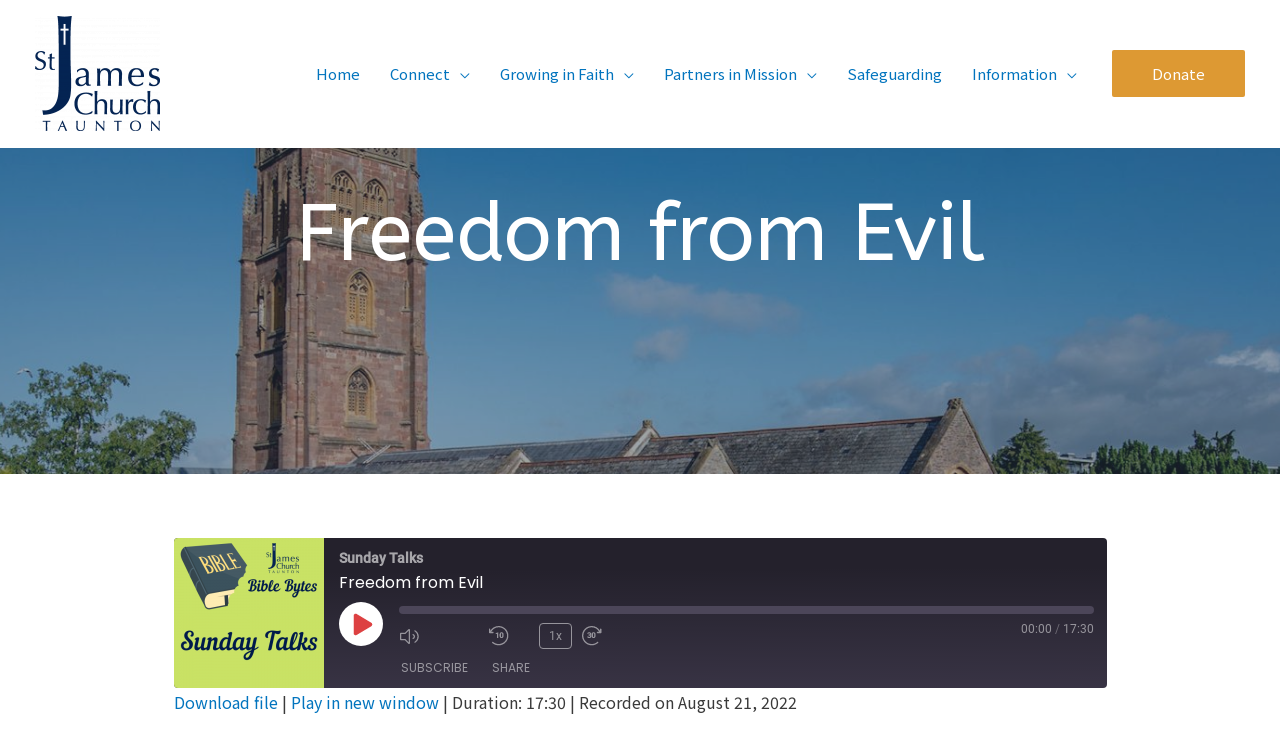

--- FILE ---
content_type: text/html; charset=UTF-8
request_url: https://stjamestaunton.org/podcast/freedom-from-evil
body_size: 36974
content:
<!DOCTYPE html>
<html lang="en-US">
<head>
<meta charset="UTF-8">
<meta name="viewport" content="width=device-width, initial-scale=1">
	 <link rel="profile" href="https://gmpg.org/xfn/11"> 
	 <title>Freedom from Evil</title>
<meta name='robots' content='max-image-preview:large' />
	<style>img:is([sizes="auto" i], [sizes^="auto," i]) { contain-intrinsic-size: 3000px 1500px }</style>
	<link rel='dns-prefetch' href='//fonts.googleapis.com' />
<link rel='dns-prefetch' href='//use.fontawesome.com' />
<link rel="alternate" type="application/rss+xml" title=" &raquo; Feed" href="https://stjamestaunton.org/feed" />
<link rel="alternate" type="application/rss+xml" title=" &raquo; Comments Feed" href="https://stjamestaunton.org/comments/feed" />
<script>
window._wpemojiSettings = {"baseUrl":"https:\/\/s.w.org\/images\/core\/emoji\/16.0.1\/72x72\/","ext":".png","svgUrl":"https:\/\/s.w.org\/images\/core\/emoji\/16.0.1\/svg\/","svgExt":".svg","source":{"concatemoji":"https:\/\/stjamestaunton.org\/wp-includes\/js\/wp-emoji-release.min.js?ver=6.8.3"}};
/*! This file is auto-generated */
!function(s,n){var o,i,e;function c(e){try{var t={supportTests:e,timestamp:(new Date).valueOf()};sessionStorage.setItem(o,JSON.stringify(t))}catch(e){}}function p(e,t,n){e.clearRect(0,0,e.canvas.width,e.canvas.height),e.fillText(t,0,0);var t=new Uint32Array(e.getImageData(0,0,e.canvas.width,e.canvas.height).data),a=(e.clearRect(0,0,e.canvas.width,e.canvas.height),e.fillText(n,0,0),new Uint32Array(e.getImageData(0,0,e.canvas.width,e.canvas.height).data));return t.every(function(e,t){return e===a[t]})}function u(e,t){e.clearRect(0,0,e.canvas.width,e.canvas.height),e.fillText(t,0,0);for(var n=e.getImageData(16,16,1,1),a=0;a<n.data.length;a++)if(0!==n.data[a])return!1;return!0}function f(e,t,n,a){switch(t){case"flag":return n(e,"\ud83c\udff3\ufe0f\u200d\u26a7\ufe0f","\ud83c\udff3\ufe0f\u200b\u26a7\ufe0f")?!1:!n(e,"\ud83c\udde8\ud83c\uddf6","\ud83c\udde8\u200b\ud83c\uddf6")&&!n(e,"\ud83c\udff4\udb40\udc67\udb40\udc62\udb40\udc65\udb40\udc6e\udb40\udc67\udb40\udc7f","\ud83c\udff4\u200b\udb40\udc67\u200b\udb40\udc62\u200b\udb40\udc65\u200b\udb40\udc6e\u200b\udb40\udc67\u200b\udb40\udc7f");case"emoji":return!a(e,"\ud83e\udedf")}return!1}function g(e,t,n,a){var r="undefined"!=typeof WorkerGlobalScope&&self instanceof WorkerGlobalScope?new OffscreenCanvas(300,150):s.createElement("canvas"),o=r.getContext("2d",{willReadFrequently:!0}),i=(o.textBaseline="top",o.font="600 32px Arial",{});return e.forEach(function(e){i[e]=t(o,e,n,a)}),i}function t(e){var t=s.createElement("script");t.src=e,t.defer=!0,s.head.appendChild(t)}"undefined"!=typeof Promise&&(o="wpEmojiSettingsSupports",i=["flag","emoji"],n.supports={everything:!0,everythingExceptFlag:!0},e=new Promise(function(e){s.addEventListener("DOMContentLoaded",e,{once:!0})}),new Promise(function(t){var n=function(){try{var e=JSON.parse(sessionStorage.getItem(o));if("object"==typeof e&&"number"==typeof e.timestamp&&(new Date).valueOf()<e.timestamp+604800&&"object"==typeof e.supportTests)return e.supportTests}catch(e){}return null}();if(!n){if("undefined"!=typeof Worker&&"undefined"!=typeof OffscreenCanvas&&"undefined"!=typeof URL&&URL.createObjectURL&&"undefined"!=typeof Blob)try{var e="postMessage("+g.toString()+"("+[JSON.stringify(i),f.toString(),p.toString(),u.toString()].join(",")+"));",a=new Blob([e],{type:"text/javascript"}),r=new Worker(URL.createObjectURL(a),{name:"wpTestEmojiSupports"});return void(r.onmessage=function(e){c(n=e.data),r.terminate(),t(n)})}catch(e){}c(n=g(i,f,p,u))}t(n)}).then(function(e){for(var t in e)n.supports[t]=e[t],n.supports.everything=n.supports.everything&&n.supports[t],"flag"!==t&&(n.supports.everythingExceptFlag=n.supports.everythingExceptFlag&&n.supports[t]);n.supports.everythingExceptFlag=n.supports.everythingExceptFlag&&!n.supports.flag,n.DOMReady=!1,n.readyCallback=function(){n.DOMReady=!0}}).then(function(){return e}).then(function(){var e;n.supports.everything||(n.readyCallback(),(e=n.source||{}).concatemoji?t(e.concatemoji):e.wpemoji&&e.twemoji&&(t(e.twemoji),t(e.wpemoji)))}))}((window,document),window._wpemojiSettings);
</script>
<link rel='stylesheet' id='astra-theme-css-css' href='https://stjamestaunton.org/wp-content/themes/astra/assets/css/minified/frontend.min.css?ver=4.5.1' media='all' />
<style id='astra-theme-css-inline-css'>
.ast-no-sidebar .entry-content .alignfull {margin-left: calc( -50vw + 50%);margin-right: calc( -50vw + 50%);max-width: 100vw;width: 100vw;}.ast-no-sidebar .entry-content .alignwide {margin-left: calc(-41vw + 50%);margin-right: calc(-41vw + 50%);max-width: unset;width: unset;}.ast-no-sidebar .entry-content .alignfull .alignfull,.ast-no-sidebar .entry-content .alignfull .alignwide,.ast-no-sidebar .entry-content .alignwide .alignfull,.ast-no-sidebar .entry-content .alignwide .alignwide,.ast-no-sidebar .entry-content .wp-block-column .alignfull,.ast-no-sidebar .entry-content .wp-block-column .alignwide{width: 100%;margin-left: auto;margin-right: auto;}.wp-block-gallery,.blocks-gallery-grid {margin: 0;}.wp-block-separator {max-width: 100px;}.wp-block-separator.is-style-wide,.wp-block-separator.is-style-dots {max-width: none;}.entry-content .has-2-columns .wp-block-column:first-child {padding-right: 10px;}.entry-content .has-2-columns .wp-block-column:last-child {padding-left: 10px;}@media (max-width: 782px) {.entry-content .wp-block-columns .wp-block-column {flex-basis: 100%;}.entry-content .has-2-columns .wp-block-column:first-child {padding-right: 0;}.entry-content .has-2-columns .wp-block-column:last-child {padding-left: 0;}}body .entry-content .wp-block-latest-posts {margin-left: 0;}body .entry-content .wp-block-latest-posts li {list-style: none;}.ast-no-sidebar .ast-container .entry-content .wp-block-latest-posts {margin-left: 0;}.ast-header-break-point .entry-content .alignwide {margin-left: auto;margin-right: auto;}.entry-content .blocks-gallery-item img {margin-bottom: auto;}.wp-block-pullquote {border-top: 4px solid #555d66;border-bottom: 4px solid #555d66;color: #40464d;}:root{--ast-container-default-xlg-padding:6.67em;--ast-container-default-lg-padding:5.67em;--ast-container-default-slg-padding:4.34em;--ast-container-default-md-padding:3.34em;--ast-container-default-sm-padding:6.67em;--ast-container-default-xs-padding:2.4em;--ast-container-default-xxs-padding:1.4em;--ast-code-block-background:#EEEEEE;--ast-comment-inputs-background:#FAFAFA;}html{font-size:100%;}a,.page-title{color:#0274be;}a:hover,a:focus{color:#3a3a3a;}body,button,input,select,textarea,.ast-button,.ast-custom-button{font-family:'Noto Sans JP',sans-serif;font-weight:400;font-size:16px;font-size:1rem;}blockquote{color:#000000;}h1,.entry-content h1,.entry-content h1 a,h2,.entry-content h2,.entry-content h2 a,h3,.entry-content h3,.entry-content h3 a,h4,.entry-content h4,.entry-content h4 a,h5,.entry-content h5,.entry-content h5 a,h6,.entry-content h6,.entry-content h6 a,.site-title,.site-title a{font-family:'ABeeZee',sans-serif;font-weight:400;}.site-title{font-size:35px;font-size:2.1875rem;display:block;}header .custom-logo-link img{max-width:125px;}.astra-logo-svg{width:125px;}.site-header .site-description{font-size:15px;font-size:0.9375rem;display:none;}.entry-title{font-size:30px;font-size:1.875rem;}h1,.entry-content h1,.entry-content h1 a{font-size:80px;font-size:5rem;font-family:'ABeeZee',sans-serif;}h2,.entry-content h2,.entry-content h2 a{font-size:42px;font-size:2.625rem;font-family:'ABeeZee',sans-serif;}h3,.entry-content h3,.entry-content h3 a{font-size:30px;font-size:1.875rem;font-family:'ABeeZee',sans-serif;}h4,.entry-content h4,.entry-content h4 a{font-size:20px;font-size:1.25rem;line-height:1.2em;font-family:'ABeeZee',sans-serif;}h5,.entry-content h5,.entry-content h5 a{font-size:18px;font-size:1.125rem;line-height:1.2em;font-family:'ABeeZee',sans-serif;}h6,.entry-content h6,.entry-content h6 a{font-size:15px;font-size:0.9375rem;line-height:1.25em;font-family:'ABeeZee',sans-serif;}::selection{background-color:#0274be;color:#ffffff;}body,h1,.entry-title a,.entry-content h1,.entry-content h1 a,h2,.entry-content h2,.entry-content h2 a,h3,.entry-content h3,.entry-content h3 a,h4,.entry-content h4,.entry-content h4 a,h5,.entry-content h5,.entry-content h5 a,h6,.entry-content h6,.entry-content h6 a{color:#3a3a3a;}.tagcloud a:hover,.tagcloud a:focus,.tagcloud a.current-item{color:#ffffff;border-color:#0274be;background-color:#0274be;}input:focus,input[type="text"]:focus,input[type="email"]:focus,input[type="url"]:focus,input[type="password"]:focus,input[type="reset"]:focus,input[type="search"]:focus,textarea:focus{border-color:#0274be;}input[type="radio"]:checked,input[type=reset],input[type="checkbox"]:checked,input[type="checkbox"]:hover:checked,input[type="checkbox"]:focus:checked,input[type=range]::-webkit-slider-thumb{border-color:#0274be;background-color:#0274be;box-shadow:none;}.site-footer a:hover + .post-count,.site-footer a:focus + .post-count{background:#0274be;border-color:#0274be;}.single .nav-links .nav-previous,.single .nav-links .nav-next{color:#0274be;}.entry-meta,.entry-meta *{line-height:1.45;color:#0274be;}.entry-meta a:hover,.entry-meta a:hover *,.entry-meta a:focus,.entry-meta a:focus *,.page-links > .page-link,.page-links .page-link:hover,.post-navigation a:hover{color:#3a3a3a;}#cat option,.secondary .calendar_wrap thead a,.secondary .calendar_wrap thead a:visited{color:#0274be;}.secondary .calendar_wrap #today,.ast-progress-val span{background:#0274be;}.secondary a:hover + .post-count,.secondary a:focus + .post-count{background:#0274be;border-color:#0274be;}.calendar_wrap #today > a{color:#ffffff;}.page-links .page-link,.single .post-navigation a{color:#0274be;}.ast-search-menu-icon .search-form button.search-submit{padding:0 4px;}.ast-search-menu-icon form.search-form{padding-right:0;}.ast-search-menu-icon.slide-search input.search-field{width:0;}.ast-header-search .ast-search-menu-icon.ast-dropdown-active .search-form,.ast-header-search .ast-search-menu-icon.ast-dropdown-active .search-field:focus{border-color:var(--ast-global-color-0);transition:all 0.2s;}.search-form input.search-field:focus{outline:none;}.widget-title,.widget .wp-block-heading{font-size:22px;font-size:1.375rem;color:#3a3a3a;}.single .ast-author-details .author-title{color:#3a3a3a;}a:focus-visible,.ast-menu-toggle:focus-visible,.site .skip-link:focus-visible,.wp-block-loginout input:focus-visible,.wp-block-search.wp-block-search__button-inside .wp-block-search__inside-wrapper,.ast-header-navigation-arrow:focus-visible,.woocommerce .wc-proceed-to-checkout > .checkout-button:focus-visible,.woocommerce .woocommerce-MyAccount-navigation ul li a:focus-visible,.ast-orders-table__row .ast-orders-table__cell:focus-visible,.woocommerce .woocommerce-order-details .order-again > .button:focus-visible,.woocommerce .woocommerce-message a.button.wc-forward:focus-visible,.woocommerce #minus_qty:focus-visible,.woocommerce #plus_qty:focus-visible,a#ast-apply-coupon:focus-visible,.woocommerce .woocommerce-info a:focus-visible,.woocommerce .astra-shop-summary-wrap a:focus-visible,.woocommerce a.wc-forward:focus-visible,#ast-apply-coupon:focus-visible,.woocommerce-js .woocommerce-mini-cart-item a.remove:focus-visible{outline-style:dotted;outline-color:inherit;outline-width:thin;border-color:transparent;}input:focus,input[type="text"]:focus,input[type="email"]:focus,input[type="url"]:focus,input[type="password"]:focus,input[type="reset"]:focus,input[type="number"]:focus,textarea:focus,.wp-block-search__input:focus,[data-section="section-header-mobile-trigger"] .ast-button-wrap .ast-mobile-menu-trigger-minimal:focus,.ast-mobile-popup-drawer.active .menu-toggle-close:focus,.woocommerce-ordering select.orderby:focus,#ast-scroll-top:focus,#coupon_code:focus,.woocommerce-page #comment:focus,.woocommerce #reviews #respond input#submit:focus,.woocommerce a.add_to_cart_button:focus,.woocommerce .button.single_add_to_cart_button:focus,.woocommerce .woocommerce-cart-form button:focus,.woocommerce .woocommerce-cart-form__cart-item .quantity .qty:focus,.woocommerce .woocommerce-billing-fields .woocommerce-billing-fields__field-wrapper .woocommerce-input-wrapper > .input-text:focus,.woocommerce #order_comments:focus,.woocommerce #place_order:focus,.woocommerce .woocommerce-address-fields .woocommerce-address-fields__field-wrapper .woocommerce-input-wrapper > .input-text:focus,.woocommerce .woocommerce-MyAccount-content form button:focus,.woocommerce .woocommerce-MyAccount-content .woocommerce-EditAccountForm .woocommerce-form-row .woocommerce-Input.input-text:focus,.woocommerce .ast-woocommerce-container .woocommerce-pagination ul.page-numbers li a:focus,body #content .woocommerce form .form-row .select2-container--default .select2-selection--single:focus,#ast-coupon-code:focus,.woocommerce.woocommerce-js .quantity input[type=number]:focus,.woocommerce-js .woocommerce-mini-cart-item .quantity input[type=number]:focus,.woocommerce p#ast-coupon-trigger:focus{border-style:dotted;border-color:inherit;border-width:thin;outline-color:transparent;}.site-logo-img img{ transition:all 0.2s linear;}.ast-single-post-featured-section + article {margin-top: 2em;}.site-content .ast-single-post-featured-section img {width: 100%;overflow: hidden;object-fit: cover;}.ast-separate-container .site-content .ast-single-post-featured-section + article {margin-top: -80px;z-index: 9;position: relative;border-radius: 4px;}@media (min-width: 769px) {.ast-no-sidebar .site-content .ast-article-image-container--wide {margin-left: -120px;margin-right: -120px;max-width: unset;width: unset;}.ast-left-sidebar .site-content .ast-article-image-container--wide,.ast-right-sidebar .site-content .ast-article-image-container--wide {margin-left: -10px;margin-right: -10px;}.site-content .ast-article-image-container--full {margin-left: calc( -50vw + 50%);margin-right: calc( -50vw + 50%);max-width: 100vw;width: 100vw;}.ast-left-sidebar .site-content .ast-article-image-container--full,.ast-right-sidebar .site-content .ast-article-image-container--full {margin-left: -10px;margin-right: -10px;max-width: inherit;width: auto;}}@media (max-width:768px){#ast-desktop-header{display:none;}}@media (min-width:769px){#ast-mobile-header{display:none;}}.wp-block-buttons.aligncenter{justify-content:center;}@media (max-width:782px){.entry-content .wp-block-columns .wp-block-column{margin-left:0px;}}.wp-block-image.aligncenter{margin-left:auto;margin-right:auto;}.wp-block-table.aligncenter{margin-left:auto;margin-right:auto;}.wp-block-buttons .wp-block-button.is-style-outline .wp-block-button__link,.ast-outline-button{border-color:#dd9933;border-top-width:2px;border-right-width:2px;border-bottom-width:2px;border-left-width:2px;font-family:inherit;font-weight:inherit;line-height:1em;border-top-left-radius:2px;border-top-right-radius:2px;border-bottom-right-radius:2px;border-bottom-left-radius:2px;background-color:transparent;}.entry-content[ast-blocks-layout] > figure{margin-bottom:1em;}@media (max-width:768px){.ast-separate-container #primary,.ast-separate-container #secondary{padding:1.5em 0;}#primary,#secondary{padding:1.5em 0;margin:0;}.ast-left-sidebar #content > .ast-container{display:flex;flex-direction:column-reverse;width:100%;}.ast-separate-container .ast-article-post,.ast-separate-container .ast-article-single{padding:1.5em 2.14em;}.ast-author-box img.avatar{margin:20px 0 0 0;}}@media (min-width:769px){.ast-separate-container.ast-right-sidebar #primary,.ast-separate-container.ast-left-sidebar #primary{border:0;}.search-no-results.ast-separate-container #primary{margin-bottom:4em;}}.menu-toggle,button,.ast-button,.ast-custom-button,.button,input#submit,input[type="button"],input[type="submit"],input[type="reset"]{color:#ffffff;border-color:#dd9933;background-color:#dd9933;border-top-left-radius:2px;border-top-right-radius:2px;border-bottom-right-radius:2px;border-bottom-left-radius:2px;padding-top:10px;padding-right:40px;padding-bottom:10px;padding-left:40px;font-family:inherit;font-weight:inherit;}button:focus,.menu-toggle:hover,button:hover,.ast-button:hover,.ast-custom-button:hover .button:hover,.ast-custom-button:hover,input[type=reset]:hover,input[type=reset]:focus,input#submit:hover,input#submit:focus,input[type="button"]:hover,input[type="button"]:focus,input[type="submit"]:hover,input[type="submit"]:focus{color:#ffffff;background-color:#3a3a3a;border-color:#3a3a3a;}@media (max-width:768px){.ast-mobile-header-stack .main-header-bar .ast-search-menu-icon{display:inline-block;}.ast-header-break-point.ast-header-custom-item-outside .ast-mobile-header-stack .main-header-bar .ast-search-icon{margin:0;}.ast-comment-avatar-wrap img{max-width:2.5em;}.ast-separate-container .ast-comment-list li.depth-1{padding:1.5em 2.14em;}.ast-separate-container .comment-respond{padding:2em 2.14em;}.ast-comment-meta{padding:0 1.8888em 1.3333em;}}@media (min-width:544px){.ast-container{max-width:100%;}}@media (max-width:544px){.ast-separate-container .ast-article-post,.ast-separate-container .ast-article-single,.ast-separate-container .comments-title,.ast-separate-container .ast-archive-description{padding:1.5em 1em;}.ast-separate-container #content .ast-container{padding-left:0.54em;padding-right:0.54em;}.ast-separate-container .ast-comment-list li.depth-1{padding:1.5em 1em;margin-bottom:1.5em;}.ast-separate-container .ast-comment-list .bypostauthor{padding:.5em;}.ast-search-menu-icon.ast-dropdown-active .search-field{width:170px;}}body,.ast-separate-container{background-color:#ffffff;;background-image:none;;}.ast-no-sidebar.ast-separate-container .entry-content .alignfull {margin-left: -6.67em;margin-right: -6.67em;width: auto;}@media (max-width: 1200px) {.ast-no-sidebar.ast-separate-container .entry-content .alignfull {margin-left: -2.4em;margin-right: -2.4em;}}@media (max-width: 768px) {.ast-no-sidebar.ast-separate-container .entry-content .alignfull {margin-left: -2.14em;margin-right: -2.14em;}}@media (max-width: 544px) {.ast-no-sidebar.ast-separate-container .entry-content .alignfull {margin-left: -1em;margin-right: -1em;}}.ast-no-sidebar.ast-separate-container .entry-content .alignwide {margin-left: -20px;margin-right: -20px;}.ast-no-sidebar.ast-separate-container .entry-content .wp-block-column .alignfull,.ast-no-sidebar.ast-separate-container .entry-content .wp-block-column .alignwide {margin-left: auto;margin-right: auto;width: 100%;}@media (max-width:768px){.site-title{display:block;}.site-header .site-description{display:none;}.entry-title{font-size:30px;}h1,.entry-content h1,.entry-content h1 a{font-size:33px;}h2,.entry-content h2,.entry-content h2 a{font-size:25px;}h3,.entry-content h3,.entry-content h3 a{font-size:20px;}}@media (max-width:544px){.site-title{display:block;}.site-header .site-description{display:none;}.entry-title{font-size:30px;}h1,.entry-content h1,.entry-content h1 a{font-size:21px;}h2,.entry-content h2,.entry-content h2 a{font-size:25px;}h3,.entry-content h3,.entry-content h3 a{font-size:20px;}}@media (max-width:768px){html{font-size:91.2%;}}@media (max-width:544px){html{font-size:91.2%;}}@media (min-width:769px){.ast-container{max-width:973px;}}@font-face {font-family: "Astra";src: url(https://stjamestaunton.org/wp-content/themes/astra/assets/fonts/astra.woff) format("woff"),url(https://stjamestaunton.org/wp-content/themes/astra/assets/fonts/astra.ttf) format("truetype"),url(https://stjamestaunton.org/wp-content/themes/astra/assets/fonts/astra.svg#astra) format("svg");font-weight: normal;font-style: normal;font-display: fallback;}@media (min-width:769px){.main-header-menu .sub-menu .menu-item.ast-left-align-sub-menu:hover > .sub-menu,.main-header-menu .sub-menu .menu-item.ast-left-align-sub-menu.focus > .sub-menu{margin-left:-2px;}}.footer-widget-area[data-section^="section-fb-html-"] .ast-builder-html-element{text-align:center;}.astra-icon-down_arrow::after {content: "\e900";font-family: Astra;}.astra-icon-close::after {content: "\e5cd";font-family: Astra;}.astra-icon-drag_handle::after {content: "\e25d";font-family: Astra;}.astra-icon-format_align_justify::after {content: "\e235";font-family: Astra;}.astra-icon-menu::after {content: "\e5d2";font-family: Astra;}.astra-icon-reorder::after {content: "\e8fe";font-family: Astra;}.astra-icon-search::after {content: "\e8b6";font-family: Astra;}.astra-icon-zoom_in::after {content: "\e56b";font-family: Astra;}.astra-icon-check-circle::after {content: "\e901";font-family: Astra;}.astra-icon-shopping-cart::after {content: "\f07a";font-family: Astra;}.astra-icon-shopping-bag::after {content: "\f290";font-family: Astra;}.astra-icon-shopping-basket::after {content: "\f291";font-family: Astra;}.astra-icon-circle-o::after {content: "\e903";font-family: Astra;}.astra-icon-certificate::after {content: "\e902";font-family: Astra;}blockquote {padding: 1.2em;}:root .has-ast-global-color-0-color{color:var(--ast-global-color-0);}:root .has-ast-global-color-0-background-color{background-color:var(--ast-global-color-0);}:root .wp-block-button .has-ast-global-color-0-color{color:var(--ast-global-color-0);}:root .wp-block-button .has-ast-global-color-0-background-color{background-color:var(--ast-global-color-0);}:root .has-ast-global-color-1-color{color:var(--ast-global-color-1);}:root .has-ast-global-color-1-background-color{background-color:var(--ast-global-color-1);}:root .wp-block-button .has-ast-global-color-1-color{color:var(--ast-global-color-1);}:root .wp-block-button .has-ast-global-color-1-background-color{background-color:var(--ast-global-color-1);}:root .has-ast-global-color-2-color{color:var(--ast-global-color-2);}:root .has-ast-global-color-2-background-color{background-color:var(--ast-global-color-2);}:root .wp-block-button .has-ast-global-color-2-color{color:var(--ast-global-color-2);}:root .wp-block-button .has-ast-global-color-2-background-color{background-color:var(--ast-global-color-2);}:root .has-ast-global-color-3-color{color:var(--ast-global-color-3);}:root .has-ast-global-color-3-background-color{background-color:var(--ast-global-color-3);}:root .wp-block-button .has-ast-global-color-3-color{color:var(--ast-global-color-3);}:root .wp-block-button .has-ast-global-color-3-background-color{background-color:var(--ast-global-color-3);}:root .has-ast-global-color-4-color{color:var(--ast-global-color-4);}:root .has-ast-global-color-4-background-color{background-color:var(--ast-global-color-4);}:root .wp-block-button .has-ast-global-color-4-color{color:var(--ast-global-color-4);}:root .wp-block-button .has-ast-global-color-4-background-color{background-color:var(--ast-global-color-4);}:root .has-ast-global-color-5-color{color:var(--ast-global-color-5);}:root .has-ast-global-color-5-background-color{background-color:var(--ast-global-color-5);}:root .wp-block-button .has-ast-global-color-5-color{color:var(--ast-global-color-5);}:root .wp-block-button .has-ast-global-color-5-background-color{background-color:var(--ast-global-color-5);}:root .has-ast-global-color-6-color{color:var(--ast-global-color-6);}:root .has-ast-global-color-6-background-color{background-color:var(--ast-global-color-6);}:root .wp-block-button .has-ast-global-color-6-color{color:var(--ast-global-color-6);}:root .wp-block-button .has-ast-global-color-6-background-color{background-color:var(--ast-global-color-6);}:root .has-ast-global-color-7-color{color:var(--ast-global-color-7);}:root .has-ast-global-color-7-background-color{background-color:var(--ast-global-color-7);}:root .wp-block-button .has-ast-global-color-7-color{color:var(--ast-global-color-7);}:root .wp-block-button .has-ast-global-color-7-background-color{background-color:var(--ast-global-color-7);}:root .has-ast-global-color-8-color{color:var(--ast-global-color-8);}:root .has-ast-global-color-8-background-color{background-color:var(--ast-global-color-8);}:root .wp-block-button .has-ast-global-color-8-color{color:var(--ast-global-color-8);}:root .wp-block-button .has-ast-global-color-8-background-color{background-color:var(--ast-global-color-8);}:root{--ast-global-color-0:#0170B9;--ast-global-color-1:#3a3a3a;--ast-global-color-2:#3a3a3a;--ast-global-color-3:#4B4F58;--ast-global-color-4:#F5F5F5;--ast-global-color-5:#FFFFFF;--ast-global-color-6:#E5E5E5;--ast-global-color-7:#424242;--ast-global-color-8:#000000;}:root {--ast-border-color : #dddddd;}.ast-single-entry-banner {-js-display: flex;display: flex;flex-direction: column;justify-content: center;text-align: center;position: relative;background: #eeeeee;}.ast-single-entry-banner[data-banner-layout="layout-1"] {max-width: 933px;background: inherit;padding: 20px 0;}.ast-single-entry-banner[data-banner-width-type="custom"] {margin: 0 auto;width: 100%;}.ast-single-entry-banner + .site-content .entry-header {margin-bottom: 0;}header.entry-header .entry-title{font-size:30px;font-size:1.875rem;}header.entry-header > *:not(:last-child){margin-bottom:10px;}.ast-archive-entry-banner {-js-display: flex;display: flex;flex-direction: column;justify-content: center;text-align: center;position: relative;background: #eeeeee;}.ast-archive-entry-banner[data-banner-width-type="custom"] {margin: 0 auto;width: 100%;}.ast-archive-entry-banner[data-banner-layout="layout-1"] {background: inherit;padding: 20px 0;text-align: left;}body.archive .ast-archive-description{max-width:933px;width:100%;text-align:left;padding-top:3em;padding-right:3em;padding-bottom:3em;padding-left:3em;}body.archive .ast-archive-description .ast-archive-title,body.archive .ast-archive-description .ast-archive-title *{font-size:40px;font-size:2.5rem;}body.archive .ast-archive-description > *:not(:last-child){margin-bottom:10px;}@media (max-width:768px){body.archive .ast-archive-description{text-align:left;}}@media (max-width:544px){body.archive .ast-archive-description{text-align:left;}}.ast-breadcrumbs .trail-browse,.ast-breadcrumbs .trail-items,.ast-breadcrumbs .trail-items li{display:inline-block;margin:0;padding:0;border:none;background:inherit;text-indent:0;text-decoration:none;}.ast-breadcrumbs .trail-browse{font-size:inherit;font-style:inherit;font-weight:inherit;color:inherit;}.ast-breadcrumbs .trail-items{list-style:none;}.trail-items li::after{padding:0 0.3em;content:"\00bb";}.trail-items li:last-of-type::after{display:none;}@media (max-width:768px){.ast-builder-grid-row-container.ast-builder-grid-row-tablet-3-firstrow .ast-builder-grid-row > *:first-child,.ast-builder-grid-row-container.ast-builder-grid-row-tablet-3-lastrow .ast-builder-grid-row > *:last-child{grid-column:1 / -1;}}@media (max-width:544px){.ast-builder-grid-row-container.ast-builder-grid-row-mobile-3-firstrow .ast-builder-grid-row > *:first-child,.ast-builder-grid-row-container.ast-builder-grid-row-mobile-3-lastrow .ast-builder-grid-row > *:last-child{grid-column:1 / -1;}}.ast-builder-layout-element[data-section="title_tagline"]{display:flex;}@media (max-width:768px){.ast-header-break-point .ast-builder-layout-element[data-section="title_tagline"]{display:flex;}}@media (max-width:544px){.ast-header-break-point .ast-builder-layout-element[data-section="title_tagline"]{display:flex;}}[data-section*="section-hb-button-"] .menu-link{display:none;}.ast-header-button-1 .ast-custom-button{background:#dd9933;}.ast-header-button-1[data-section="section-hb-button-1"]{display:flex;}@media (max-width:768px){.ast-header-break-point .ast-header-button-1[data-section="section-hb-button-1"]{display:flex;}}@media (max-width:544px){.ast-header-break-point .ast-header-button-1[data-section="section-hb-button-1"]{display:flex;}}.ast-builder-menu-1{font-family:inherit;font-weight:normal;}.ast-builder-menu-1 .menu-item > .menu-link{font-size:15px;font-size:0.9375rem;}.ast-builder-menu-1 .sub-menu,.ast-builder-menu-1 .inline-on-mobile .sub-menu{border-top-width:1px;border-bottom-width:1px;border-right-width:1px;border-left-width:1px;border-color:#eaeaea;border-style:solid;}.ast-builder-menu-1 .main-header-menu > .menu-item > .sub-menu,.ast-builder-menu-1 .main-header-menu > .menu-item > .astra-full-megamenu-wrapper{margin-top:0px;}.ast-desktop .ast-builder-menu-1 .main-header-menu > .menu-item > .sub-menu:before,.ast-desktop .ast-builder-menu-1 .main-header-menu > .menu-item > .astra-full-megamenu-wrapper:before{height:calc( 0px + 5px );}.ast-desktop .ast-builder-menu-1 .menu-item .sub-menu .menu-link{border-style:none;}@media (max-width:768px){.ast-header-break-point .ast-builder-menu-1 .menu-item.menu-item-has-children > .ast-menu-toggle{top:0;}.ast-builder-menu-1 .inline-on-mobile .menu-item.menu-item-has-children > .ast-menu-toggle{right:-15px;}.ast-builder-menu-1 .menu-item-has-children > .menu-link:after{content:unset;}.ast-builder-menu-1 .main-header-menu > .menu-item > .sub-menu,.ast-builder-menu-1 .main-header-menu > .menu-item > .astra-full-megamenu-wrapper{margin-top:0;}}@media (max-width:544px){.ast-header-break-point .ast-builder-menu-1 .menu-item.menu-item-has-children > .ast-menu-toggle{top:0;}.ast-builder-menu-1 .main-header-menu > .menu-item > .sub-menu,.ast-builder-menu-1 .main-header-menu > .menu-item > .astra-full-megamenu-wrapper{margin-top:0;}}.ast-builder-menu-1{display:flex;}@media (max-width:768px){.ast-header-break-point .ast-builder-menu-1{display:flex;}}@media (max-width:544px){.ast-header-break-point .ast-builder-menu-1{display:flex;}}.site-below-footer-wrap{padding-top:20px;padding-bottom:20px;}.site-below-footer-wrap[data-section="section-below-footer-builder"]{background-image:linear-gradient(to right,#000a56,#000a56),url(http://stjamestaunton.org/wp-content/uploads/2020/03/Stjameslogoandsil.png);;background-repeat:no-repeat;background-position:center center;background-size:cover;background-attachment:inherit;min-height:80px;}.site-below-footer-wrap[data-section="section-below-footer-builder"] .ast-builder-grid-row{max-width:933px;min-height:80px;margin-left:auto;margin-right:auto;}.site-below-footer-wrap[data-section="section-below-footer-builder"] .ast-builder-grid-row,.site-below-footer-wrap[data-section="section-below-footer-builder"] .site-footer-section{align-items:flex-start;}.site-below-footer-wrap[data-section="section-below-footer-builder"].ast-footer-row-inline .site-footer-section{display:flex;margin-bottom:0;}.ast-builder-grid-row-2-equal .ast-builder-grid-row{grid-template-columns:repeat( 2,1fr );}@media (max-width:768px){.site-below-footer-wrap[data-section="section-below-footer-builder"].ast-footer-row-tablet-inline .site-footer-section{display:flex;margin-bottom:0;}.site-below-footer-wrap[data-section="section-below-footer-builder"].ast-footer-row-tablet-stack .site-footer-section{display:block;margin-bottom:10px;}.ast-builder-grid-row-container.ast-builder-grid-row-tablet-2-equal .ast-builder-grid-row{grid-template-columns:repeat( 2,1fr );}}@media (max-width:544px){.site-below-footer-wrap[data-section="section-below-footer-builder"].ast-footer-row-mobile-inline .site-footer-section{display:flex;margin-bottom:0;}.site-below-footer-wrap[data-section="section-below-footer-builder"].ast-footer-row-mobile-stack .site-footer-section{display:block;margin-bottom:10px;}.ast-builder-grid-row-container.ast-builder-grid-row-mobile-full .ast-builder-grid-row{grid-template-columns:1fr;}}.site-below-footer-wrap[data-section="section-below-footer-builder"]{display:grid;}@media (max-width:768px){.ast-header-break-point .site-below-footer-wrap[data-section="section-below-footer-builder"]{display:grid;}}@media (max-width:544px){.ast-header-break-point .site-below-footer-wrap[data-section="section-below-footer-builder"]{display:grid;}}.ast-builder-html-element img.alignnone{display:inline-block;}.ast-builder-html-element p:first-child{margin-top:0;}.ast-builder-html-element p:last-child{margin-bottom:0;}.ast-header-break-point .main-header-bar .ast-builder-html-element{line-height:1.85714285714286;}.footer-widget-area[data-section="section-fb-html-1"]{display:block;}@media (max-width:768px){.ast-header-break-point .footer-widget-area[data-section="section-fb-html-1"]{display:block;}}@media (max-width:544px){.ast-header-break-point .footer-widget-area[data-section="section-fb-html-1"]{display:block;}}.footer-widget-area[data-section="section-fb-html-1"] .ast-builder-html-element{text-align:right;}@media (max-width:768px){.footer-widget-area[data-section="section-fb-html-1"] .ast-builder-html-element{text-align:right;}}@media (max-width:544px){.footer-widget-area[data-section="section-fb-html-1"] .ast-builder-html-element{text-align:center;}}.ast-footer-copyright{text-align:left;}.ast-footer-copyright {color:#3a3a3a;}@media (max-width:768px){.ast-footer-copyright{text-align:left;}}@media (max-width:544px){.ast-footer-copyright{text-align:center;}}.ast-footer-copyright.ast-builder-layout-element{display:flex;}@media (max-width:768px){.ast-header-break-point .ast-footer-copyright.ast-builder-layout-element{display:flex;}}@media (max-width:544px){.ast-header-break-point .ast-footer-copyright.ast-builder-layout-element{display:flex;}}.site-above-footer-wrap{padding-top:20px;padding-bottom:20px;}.site-above-footer-wrap[data-section="section-above-footer-builder"]{background-color:#000a56;;min-height:60px;}.site-above-footer-wrap[data-section="section-above-footer-builder"] .ast-builder-grid-row{max-width:933px;min-height:60px;margin-left:auto;margin-right:auto;}.site-above-footer-wrap[data-section="section-above-footer-builder"] .ast-builder-grid-row,.site-above-footer-wrap[data-section="section-above-footer-builder"] .site-footer-section{align-items:flex-start;}.site-above-footer-wrap[data-section="section-above-footer-builder"].ast-footer-row-inline .site-footer-section{display:flex;margin-bottom:0;}.ast-builder-grid-row-3-equal .ast-builder-grid-row{grid-template-columns:repeat( 3,1fr );}@media (max-width:768px){.site-above-footer-wrap[data-section="section-above-footer-builder"].ast-footer-row-tablet-inline .site-footer-section{display:flex;margin-bottom:0;}.site-above-footer-wrap[data-section="section-above-footer-builder"].ast-footer-row-tablet-stack .site-footer-section{display:block;margin-bottom:10px;}.ast-builder-grid-row-container.ast-builder-grid-row-tablet-full .ast-builder-grid-row{grid-template-columns:1fr;}}@media (max-width:544px){.site-above-footer-wrap[data-section="section-above-footer-builder"].ast-footer-row-mobile-inline .site-footer-section{display:flex;margin-bottom:0;}.site-above-footer-wrap[data-section="section-above-footer-builder"].ast-footer-row-mobile-stack .site-footer-section{display:block;margin-bottom:10px;}.ast-builder-grid-row-container.ast-builder-grid-row-mobile-full .ast-builder-grid-row{grid-template-columns:1fr;}}.site-above-footer-wrap[data-section="section-above-footer-builder"]{padding-top:30px;padding-bottom:0px;}.site-above-footer-wrap[data-section="section-above-footer-builder"]{display:grid;}@media (max-width:768px){.ast-header-break-point .site-above-footer-wrap[data-section="section-above-footer-builder"]{display:grid;}}@media (max-width:544px){.ast-header-break-point .site-above-footer-wrap[data-section="section-above-footer-builder"]{display:grid;}}.footer-widget-area[data-section="sidebar-widgets-footer-widget-1"] .footer-widget-area-inner{text-align:left;}@media (max-width:768px){.footer-widget-area[data-section="sidebar-widgets-footer-widget-1"] .footer-widget-area-inner{text-align:center;}}@media (max-width:544px){.footer-widget-area[data-section="sidebar-widgets-footer-widget-1"] .footer-widget-area-inner{text-align:center;}}.footer-widget-area[data-section="sidebar-widgets-footer-widget-2"] .footer-widget-area-inner{text-align:left;}@media (max-width:768px){.footer-widget-area[data-section="sidebar-widgets-footer-widget-2"] .footer-widget-area-inner{text-align:center;}}@media (max-width:544px){.footer-widget-area[data-section="sidebar-widgets-footer-widget-2"] .footer-widget-area-inner{text-align:center;}}.footer-widget-area[data-section="sidebar-widgets-footer-widget-3"] .footer-widget-area-inner{text-align:left;}@media (max-width:768px){.footer-widget-area[data-section="sidebar-widgets-footer-widget-3"] .footer-widget-area-inner{text-align:center;}}@media (max-width:544px){.footer-widget-area[data-section="sidebar-widgets-footer-widget-3"] .footer-widget-area-inner{text-align:center;}}.footer-widget-area[data-section="sidebar-widgets-footer-widget-1"] .footer-widget-area-inner{color:var(--ast-global-color-5);}.footer-widget-area[data-section="sidebar-widgets-footer-widget-1"] .footer-widget-area-inner a:hover{color:#f6ea05;}.footer-widget-area[data-section="sidebar-widgets-footer-widget-1"] .widget-title,.footer-widget-area[data-section="sidebar-widgets-footer-widget-1"] h1,.footer-widget-area[data-section="sidebar-widgets-footer-widget-1"] .widget-area h1,.footer-widget-area[data-section="sidebar-widgets-footer-widget-1"] h2,.footer-widget-area[data-section="sidebar-widgets-footer-widget-1"] .widget-area h2,.footer-widget-area[data-section="sidebar-widgets-footer-widget-1"] h3,.footer-widget-area[data-section="sidebar-widgets-footer-widget-1"] .widget-area h3,.footer-widget-area[data-section="sidebar-widgets-footer-widget-1"] h4,.footer-widget-area[data-section="sidebar-widgets-footer-widget-1"] .widget-area h4,.footer-widget-area[data-section="sidebar-widgets-footer-widget-1"] h5,.footer-widget-area[data-section="sidebar-widgets-footer-widget-1"] .widget-area h5,.footer-widget-area[data-section="sidebar-widgets-footer-widget-1"] h6,.footer-widget-area[data-section="sidebar-widgets-footer-widget-1"] .widget-area h6{color:var(--ast-global-color-5);}.footer-widget-area[data-section="sidebar-widgets-footer-widget-1"]{display:block;}@media (max-width:768px){.ast-header-break-point .footer-widget-area[data-section="sidebar-widgets-footer-widget-1"]{display:block;}}@media (max-width:544px){.ast-header-break-point .footer-widget-area[data-section="sidebar-widgets-footer-widget-1"]{display:block;}}.footer-widget-area[data-section="sidebar-widgets-footer-widget-2"] .footer-widget-area-inner{color:var(--ast-global-color-5);}.footer-widget-area[data-section="sidebar-widgets-footer-widget-2"] .footer-widget-area-inner a:hover{color:#f9ed0b;}.footer-widget-area[data-section="sidebar-widgets-footer-widget-2"] .widget-title,.footer-widget-area[data-section="sidebar-widgets-footer-widget-2"] h1,.footer-widget-area[data-section="sidebar-widgets-footer-widget-2"] .widget-area h1,.footer-widget-area[data-section="sidebar-widgets-footer-widget-2"] h2,.footer-widget-area[data-section="sidebar-widgets-footer-widget-2"] .widget-area h2,.footer-widget-area[data-section="sidebar-widgets-footer-widget-2"] h3,.footer-widget-area[data-section="sidebar-widgets-footer-widget-2"] .widget-area h3,.footer-widget-area[data-section="sidebar-widgets-footer-widget-2"] h4,.footer-widget-area[data-section="sidebar-widgets-footer-widget-2"] .widget-area h4,.footer-widget-area[data-section="sidebar-widgets-footer-widget-2"] h5,.footer-widget-area[data-section="sidebar-widgets-footer-widget-2"] .widget-area h5,.footer-widget-area[data-section="sidebar-widgets-footer-widget-2"] h6,.footer-widget-area[data-section="sidebar-widgets-footer-widget-2"] .widget-area h6{color:#f6e405;}.footer-widget-area[data-section="sidebar-widgets-footer-widget-2"]{display:block;}@media (max-width:768px){.ast-header-break-point .footer-widget-area[data-section="sidebar-widgets-footer-widget-2"]{display:block;}}@media (max-width:544px){.ast-header-break-point .footer-widget-area[data-section="sidebar-widgets-footer-widget-2"]{display:block;}}.footer-widget-area[data-section="sidebar-widgets-footer-widget-3"] .footer-widget-area-inner{color:var(--ast-global-color-5);}.footer-widget-area[data-section="sidebar-widgets-footer-widget-3"] .footer-widget-area-inner a{color:#b4f3a9;}.footer-widget-area[data-section="sidebar-widgets-footer-widget-3"] .footer-widget-area-inner a:hover{color:#49f903;}.footer-widget-area[data-section="sidebar-widgets-footer-widget-3"] .widget-title,.footer-widget-area[data-section="sidebar-widgets-footer-widget-3"] h1,.footer-widget-area[data-section="sidebar-widgets-footer-widget-3"] .widget-area h1,.footer-widget-area[data-section="sidebar-widgets-footer-widget-3"] h2,.footer-widget-area[data-section="sidebar-widgets-footer-widget-3"] .widget-area h2,.footer-widget-area[data-section="sidebar-widgets-footer-widget-3"] h3,.footer-widget-area[data-section="sidebar-widgets-footer-widget-3"] .widget-area h3,.footer-widget-area[data-section="sidebar-widgets-footer-widget-3"] h4,.footer-widget-area[data-section="sidebar-widgets-footer-widget-3"] .widget-area h4,.footer-widget-area[data-section="sidebar-widgets-footer-widget-3"] h5,.footer-widget-area[data-section="sidebar-widgets-footer-widget-3"] .widget-area h5,.footer-widget-area[data-section="sidebar-widgets-footer-widget-3"] h6,.footer-widget-area[data-section="sidebar-widgets-footer-widget-3"] .widget-area h6{color:#f7e007;}.footer-widget-area[data-section="sidebar-widgets-footer-widget-3"]{display:block;}@media (max-width:768px){.ast-header-break-point .footer-widget-area[data-section="sidebar-widgets-footer-widget-3"]{display:block;}}@media (max-width:544px){.ast-header-break-point .footer-widget-area[data-section="sidebar-widgets-footer-widget-3"]{display:block;}}.ast-header-button-1 .ast-custom-button{box-shadow:0px 0px 0px 0px rgba(0,0,0,0.1);}.ast-desktop .ast-mega-menu-enabled .ast-builder-menu-1 div:not( .astra-full-megamenu-wrapper) .sub-menu,.ast-builder-menu-1 .inline-on-mobile .sub-menu,.ast-desktop .ast-builder-menu-1 .astra-full-megamenu-wrapper,.ast-desktop .ast-builder-menu-1 .menu-item .sub-menu{box-shadow:0px 4px 10px -2px rgba(0,0,0,0.1);}.ast-desktop .ast-mobile-popup-drawer.active .ast-mobile-popup-inner{max-width:35%;}@media (max-width:921px){.ast-mobile-popup-drawer.active .ast-mobile-popup-inner{max-width:90%;}}@media (max-width:544px){.ast-mobile-popup-drawer.active .ast-mobile-popup-inner{max-width:90%;}}.ast-header-break-point .main-header-bar{border-bottom-width:1px;border-bottom-color:#ffffff;}@media (min-width:769px){.main-header-bar{border-bottom-width:1px;border-bottom-color:#ffffff;}}.ast-flex{-webkit-align-content:center;-ms-flex-line-pack:center;align-content:center;-webkit-box-align:center;-webkit-align-items:center;-moz-box-align:center;-ms-flex-align:center;align-items:center;}.main-header-bar{padding:1em 0;}.ast-site-identity{padding:0;}.header-main-layout-1 .ast-flex.main-header-container,.header-main-layout-3 .ast-flex.main-header-container{-webkit-align-content:center;-ms-flex-line-pack:center;align-content:center;-webkit-box-align:center;-webkit-align-items:center;-moz-box-align:center;-ms-flex-align:center;align-items:center;}.header-main-layout-1 .ast-flex.main-header-container,.header-main-layout-3 .ast-flex.main-header-container{-webkit-align-content:center;-ms-flex-line-pack:center;align-content:center;-webkit-box-align:center;-webkit-align-items:center;-moz-box-align:center;-ms-flex-align:center;align-items:center;}.main-header-menu .sub-menu .menu-item.menu-item-has-children > .menu-link:after{position:absolute;right:1em;top:50%;transform:translate(0,-50%) rotate(270deg);}.ast-header-break-point .main-header-bar .main-header-bar-navigation .page_item_has_children > .ast-menu-toggle::before,.ast-header-break-point .main-header-bar .main-header-bar-navigation .menu-item-has-children > .ast-menu-toggle::before,.ast-mobile-popup-drawer .main-header-bar-navigation .menu-item-has-children>.ast-menu-toggle::before,.ast-header-break-point .ast-mobile-header-wrap .main-header-bar-navigation .menu-item-has-children > .ast-menu-toggle::before{font-weight:bold;content:"\e900";font-family:Astra;text-decoration:inherit;display:inline-block;}.ast-header-break-point .main-navigation ul.sub-menu .menu-item .menu-link:before{content:"\e900";font-family:Astra;font-size:.65em;text-decoration:inherit;display:inline-block;transform:translate(0,-2px) rotateZ(270deg);margin-right:5px;}.widget_search .search-form:after{font-family:Astra;font-size:1.2em;font-weight:normal;content:"\e8b6";position:absolute;top:50%;right:15px;transform:translate(0,-50%);}.astra-search-icon::before{content:"\e8b6";font-family:Astra;font-style:normal;font-weight:normal;text-decoration:inherit;text-align:center;-webkit-font-smoothing:antialiased;-moz-osx-font-smoothing:grayscale;z-index:3;}.main-header-bar .main-header-bar-navigation .page_item_has_children > a:after,.main-header-bar .main-header-bar-navigation .menu-item-has-children > a:after,.menu-item-has-children .ast-header-navigation-arrow:after{content:"\e900";display:inline-block;font-family:Astra;font-size:.6rem;font-weight:bold;text-rendering:auto;-webkit-font-smoothing:antialiased;-moz-osx-font-smoothing:grayscale;margin-left:10px;line-height:normal;}.menu-item-has-children .sub-menu .ast-header-navigation-arrow:after{margin-left:0;}.ast-mobile-popup-drawer .main-header-bar-navigation .ast-submenu-expanded>.ast-menu-toggle::before{transform:rotateX(180deg);}.ast-header-break-point .main-header-bar-navigation .menu-item-has-children > .menu-link:after{display:none;}.ast-separate-container .blog-layout-1,.ast-separate-container .blog-layout-2,.ast-separate-container .blog-layout-3{background-color:transparent;background-image:none;}.ast-separate-container .ast-article-post{background-color:#ffffff;;background-image:none;;}@media (max-width:768px){.ast-separate-container .ast-article-post{background-color:#ffffff;;}}@media (max-width:544px){.ast-separate-container .ast-article-post{background-color:#ffffff;;}}.ast-separate-container .ast-article-single:not(.ast-related-post),.ast-separate-container .comments-area .comment-respond,.ast-separate-container .comments-area .ast-comment-list li,.woocommerce.ast-separate-container .ast-woocommerce-container,.ast-separate-container .error-404,.ast-separate-container .no-results,.single.ast-separate-container.ast-author-meta,.ast-separate-container .related-posts-title-wrapper,.ast-separate-container .comments-count-wrapper,.ast-box-layout.ast-plain-container .site-content,.ast-padded-layout.ast-plain-container .site-content,.ast-separate-container .comments-area .comments-title,.ast-separate-container .ast-archive-description{background-color:#ffffff;;background-image:none;;}@media (max-width:768px){.ast-separate-container .ast-article-single:not(.ast-related-post),.ast-separate-container .comments-area .comment-respond,.ast-separate-container .comments-area .ast-comment-list li,.woocommerce.ast-separate-container .ast-woocommerce-container,.ast-separate-container .error-404,.ast-separate-container .no-results,.single.ast-separate-container.ast-author-meta,.ast-separate-container .related-posts-title-wrapper,.ast-separate-container .comments-count-wrapper,.ast-box-layout.ast-plain-container .site-content,.ast-padded-layout.ast-plain-container .site-content,.ast-separate-container .comments-area .comments-title,.ast-separate-container .ast-archive-description{background-color:#ffffff;;}}@media (max-width:544px){.ast-separate-container .ast-article-single:not(.ast-related-post),.ast-separate-container .comments-area .comment-respond,.ast-separate-container .comments-area .ast-comment-list li,.woocommerce.ast-separate-container .ast-woocommerce-container,.ast-separate-container .error-404,.ast-separate-container .no-results,.single.ast-separate-container.ast-author-meta,.ast-separate-container .related-posts-title-wrapper,.ast-separate-container .comments-count-wrapper,.ast-box-layout.ast-plain-container .site-content,.ast-padded-layout.ast-plain-container .site-content,.ast-separate-container .comments-area .comments-title,.ast-separate-container .ast-archive-description{background-color:#ffffff;;}}.ast-separate-container.ast-two-container #secondary .widget{background-color:#ffffff;;background-image:none;;}@media (max-width:768px){.ast-separate-container.ast-two-container #secondary .widget{background-color:#ffffff;;}}@media (max-width:544px){.ast-separate-container.ast-two-container #secondary .widget{background-color:#ffffff;;}}#ast-scroll-top {display: none;position: fixed;text-align: center;cursor: pointer;z-index: 99;width: 2.1em;height: 2.1em;line-height: 2.1;color: #ffffff;border-radius: 2px;content: "";outline: inherit;}@media (min-width: 769px) {#ast-scroll-top {content: "769";}}#ast-scroll-top .ast-icon.icon-arrow svg {margin-left: 0px;vertical-align: middle;transform: translate(0,-20%) rotate(180deg);width: 1.6em;}.ast-scroll-to-top-right {right: 30px;bottom: 30px;}.ast-scroll-to-top-left {left: 30px;bottom: 30px;}#ast-scroll-top{background-color:#0274be;font-size:15px;font-size:0.9375rem;}.ast-scroll-top-icon::before{content:"\e900";font-family:Astra;text-decoration:inherit;}.ast-scroll-top-icon{transform:rotate(180deg);}@media (max-width:768px){#ast-scroll-top .ast-icon.icon-arrow svg{width:1em;}}.ast-mobile-header-content > *,.ast-desktop-header-content > * {padding: 10px 0;height: auto;}.ast-mobile-header-content > *:first-child,.ast-desktop-header-content > *:first-child {padding-top: 10px;}.ast-mobile-header-content > .ast-builder-menu,.ast-desktop-header-content > .ast-builder-menu {padding-top: 0;}.ast-mobile-header-content > *:last-child,.ast-desktop-header-content > *:last-child {padding-bottom: 0;}.ast-mobile-header-content .ast-search-menu-icon.ast-inline-search label,.ast-desktop-header-content .ast-search-menu-icon.ast-inline-search label {width: 100%;}.ast-desktop-header-content .main-header-bar-navigation .ast-submenu-expanded > .ast-menu-toggle::before {transform: rotateX(180deg);}#ast-desktop-header .ast-desktop-header-content,.ast-mobile-header-content .ast-search-icon,.ast-desktop-header-content .ast-search-icon,.ast-mobile-header-wrap .ast-mobile-header-content,.ast-main-header-nav-open.ast-popup-nav-open .ast-mobile-header-wrap .ast-mobile-header-content,.ast-main-header-nav-open.ast-popup-nav-open .ast-desktop-header-content {display: none;}.ast-main-header-nav-open.ast-header-break-point #ast-desktop-header .ast-desktop-header-content,.ast-main-header-nav-open.ast-header-break-point .ast-mobile-header-wrap .ast-mobile-header-content {display: block;}.ast-desktop .ast-desktop-header-content .astra-menu-animation-slide-up > .menu-item > .sub-menu,.ast-desktop .ast-desktop-header-content .astra-menu-animation-slide-up > .menu-item .menu-item > .sub-menu,.ast-desktop .ast-desktop-header-content .astra-menu-animation-slide-down > .menu-item > .sub-menu,.ast-desktop .ast-desktop-header-content .astra-menu-animation-slide-down > .menu-item .menu-item > .sub-menu,.ast-desktop .ast-desktop-header-content .astra-menu-animation-fade > .menu-item > .sub-menu,.ast-desktop .ast-desktop-header-content .astra-menu-animation-fade > .menu-item .menu-item > .sub-menu {opacity: 1;visibility: visible;}.ast-hfb-header.ast-default-menu-enable.ast-header-break-point .ast-mobile-header-wrap .ast-mobile-header-content .main-header-bar-navigation {width: unset;margin: unset;}.ast-mobile-header-content.content-align-flex-end .main-header-bar-navigation .menu-item-has-children > .ast-menu-toggle,.ast-desktop-header-content.content-align-flex-end .main-header-bar-navigation .menu-item-has-children > .ast-menu-toggle {left: calc( 20px - 0.907em);right: auto;}.ast-mobile-header-content .ast-search-menu-icon,.ast-mobile-header-content .ast-search-menu-icon.slide-search,.ast-desktop-header-content .ast-search-menu-icon,.ast-desktop-header-content .ast-search-menu-icon.slide-search {width: 100%;position: relative;display: block;right: auto;transform: none;}.ast-mobile-header-content .ast-search-menu-icon.slide-search .search-form,.ast-mobile-header-content .ast-search-menu-icon .search-form,.ast-desktop-header-content .ast-search-menu-icon.slide-search .search-form,.ast-desktop-header-content .ast-search-menu-icon .search-form {right: 0;visibility: visible;opacity: 1;position: relative;top: auto;transform: none;padding: 0;display: block;overflow: hidden;}.ast-mobile-header-content .ast-search-menu-icon.ast-inline-search .search-field,.ast-mobile-header-content .ast-search-menu-icon .search-field,.ast-desktop-header-content .ast-search-menu-icon.ast-inline-search .search-field,.ast-desktop-header-content .ast-search-menu-icon .search-field {width: 100%;padding-right: 5.5em;}.ast-mobile-header-content .ast-search-menu-icon .search-submit,.ast-desktop-header-content .ast-search-menu-icon .search-submit {display: block;position: absolute;height: 100%;top: 0;right: 0;padding: 0 1em;border-radius: 0;}.ast-hfb-header.ast-default-menu-enable.ast-header-break-point .ast-mobile-header-wrap .ast-mobile-header-content .main-header-bar-navigation ul .sub-menu .menu-link {padding-left: 30px;}.ast-hfb-header.ast-default-menu-enable.ast-header-break-point .ast-mobile-header-wrap .ast-mobile-header-content .main-header-bar-navigation .sub-menu .menu-item .menu-item .menu-link {padding-left: 40px;}.ast-mobile-popup-drawer.active .ast-mobile-popup-inner{background-color:#ffffff;;}.ast-mobile-header-wrap .ast-mobile-header-content,.ast-desktop-header-content{background-color:#ffffff;;}.ast-mobile-popup-content > *,.ast-mobile-header-content > *,.ast-desktop-popup-content > *,.ast-desktop-header-content > *{padding-top:0px;padding-bottom:0px;}.content-align-flex-start .ast-builder-layout-element{justify-content:flex-start;}.content-align-flex-start .main-header-menu{text-align:left;}.ast-mobile-popup-drawer.active .menu-toggle-close{color:#3a3a3a;}.ast-mobile-header-wrap .ast-primary-header-bar,.ast-primary-header-bar .site-primary-header-wrap{min-height:70px;}.ast-desktop .ast-primary-header-bar .main-header-menu > .menu-item{line-height:70px;}#masthead .ast-container,.site-header-focus-item + .ast-breadcrumbs-wrapper{max-width:100%;padding-left:35px;padding-right:35px;}.ast-header-break-point #masthead .ast-mobile-header-wrap .ast-primary-header-bar,.ast-header-break-point #masthead .ast-mobile-header-wrap .ast-below-header-bar,.ast-header-break-point #masthead .ast-mobile-header-wrap .ast-above-header-bar{padding-left:20px;padding-right:20px;}.ast-header-break-point .ast-primary-header-bar{border-bottom-width:1px;border-bottom-color:#ffffff;border-bottom-style:solid;}@media (min-width:769px){.ast-primary-header-bar{border-bottom-width:1px;border-bottom-color:#ffffff;border-bottom-style:solid;}}.ast-primary-header-bar{background-color:#ffffff;;}.ast-primary-header-bar{display:block;}@media (max-width:768px){.ast-header-break-point .ast-primary-header-bar{display:grid;}}@media (max-width:544px){.ast-header-break-point .ast-primary-header-bar{display:grid;}}[data-section="section-header-mobile-trigger"] .ast-button-wrap .ast-mobile-menu-trigger-fill{color:#ffffff;border:none;background:#0274be;}[data-section="section-header-mobile-trigger"] .ast-button-wrap .mobile-menu-toggle-icon .ast-mobile-svg{width:20px;height:20px;fill:#ffffff;}[data-section="section-header-mobile-trigger"] .ast-button-wrap .mobile-menu-wrap .mobile-menu{color:#ffffff;}
</style>
<link rel='stylesheet' id='astra-google-fonts-css' href='https://fonts.googleapis.com/css?family=Noto+Sans+JP%3A400%2C%7CABeeZee%3A400%2C&#038;display=fallback&#038;ver=4.5.1' media='all' />
<link rel='stylesheet' id='astra-advanced-headers-css-css' href='https://stjamestaunton.org/wp-content/plugins/astra-addon/addons/advanced-headers/assets/css/minified/style.min.css?ver=4.11.9' media='all' />
<link rel='stylesheet' id='astra-advanced-headers-layout-css-css' href='https://stjamestaunton.org/wp-content/plugins/astra-addon/addons/advanced-headers/assets/css/minified/advanced-headers-layout-2.min.css?ver=4.11.9' media='all' />
<style id='wp-emoji-styles-inline-css'>

	img.wp-smiley, img.emoji {
		display: inline !important;
		border: none !important;
		box-shadow: none !important;
		height: 1em !important;
		width: 1em !important;
		margin: 0 0.07em !important;
		vertical-align: -0.1em !important;
		background: none !important;
		padding: 0 !important;
	}
</style>
<link rel='stylesheet' id='wp-block-library-css' href='https://stjamestaunton.org/wp-includes/css/dist/block-library/style.min.css?ver=6.8.3' media='all' />
<style id='global-styles-inline-css'>
:root{--wp--preset--aspect-ratio--square: 1;--wp--preset--aspect-ratio--4-3: 4/3;--wp--preset--aspect-ratio--3-4: 3/4;--wp--preset--aspect-ratio--3-2: 3/2;--wp--preset--aspect-ratio--2-3: 2/3;--wp--preset--aspect-ratio--16-9: 16/9;--wp--preset--aspect-ratio--9-16: 9/16;--wp--preset--color--black: #000000;--wp--preset--color--cyan-bluish-gray: #abb8c3;--wp--preset--color--white: #ffffff;--wp--preset--color--pale-pink: #f78da7;--wp--preset--color--vivid-red: #cf2e2e;--wp--preset--color--luminous-vivid-orange: #ff6900;--wp--preset--color--luminous-vivid-amber: #fcb900;--wp--preset--color--light-green-cyan: #7bdcb5;--wp--preset--color--vivid-green-cyan: #00d084;--wp--preset--color--pale-cyan-blue: #8ed1fc;--wp--preset--color--vivid-cyan-blue: #0693e3;--wp--preset--color--vivid-purple: #9b51e0;--wp--preset--color--ast-global-color-0: var(--ast-global-color-0);--wp--preset--color--ast-global-color-1: var(--ast-global-color-1);--wp--preset--color--ast-global-color-2: var(--ast-global-color-2);--wp--preset--color--ast-global-color-3: var(--ast-global-color-3);--wp--preset--color--ast-global-color-4: var(--ast-global-color-4);--wp--preset--color--ast-global-color-5: var(--ast-global-color-5);--wp--preset--color--ast-global-color-6: var(--ast-global-color-6);--wp--preset--color--ast-global-color-7: var(--ast-global-color-7);--wp--preset--color--ast-global-color-8: var(--ast-global-color-8);--wp--preset--gradient--vivid-cyan-blue-to-vivid-purple: linear-gradient(135deg,rgba(6,147,227,1) 0%,rgb(155,81,224) 100%);--wp--preset--gradient--light-green-cyan-to-vivid-green-cyan: linear-gradient(135deg,rgb(122,220,180) 0%,rgb(0,208,130) 100%);--wp--preset--gradient--luminous-vivid-amber-to-luminous-vivid-orange: linear-gradient(135deg,rgba(252,185,0,1) 0%,rgba(255,105,0,1) 100%);--wp--preset--gradient--luminous-vivid-orange-to-vivid-red: linear-gradient(135deg,rgba(255,105,0,1) 0%,rgb(207,46,46) 100%);--wp--preset--gradient--very-light-gray-to-cyan-bluish-gray: linear-gradient(135deg,rgb(238,238,238) 0%,rgb(169,184,195) 100%);--wp--preset--gradient--cool-to-warm-spectrum: linear-gradient(135deg,rgb(74,234,220) 0%,rgb(151,120,209) 20%,rgb(207,42,186) 40%,rgb(238,44,130) 60%,rgb(251,105,98) 80%,rgb(254,248,76) 100%);--wp--preset--gradient--blush-light-purple: linear-gradient(135deg,rgb(255,206,236) 0%,rgb(152,150,240) 100%);--wp--preset--gradient--blush-bordeaux: linear-gradient(135deg,rgb(254,205,165) 0%,rgb(254,45,45) 50%,rgb(107,0,62) 100%);--wp--preset--gradient--luminous-dusk: linear-gradient(135deg,rgb(255,203,112) 0%,rgb(199,81,192) 50%,rgb(65,88,208) 100%);--wp--preset--gradient--pale-ocean: linear-gradient(135deg,rgb(255,245,203) 0%,rgb(182,227,212) 50%,rgb(51,167,181) 100%);--wp--preset--gradient--electric-grass: linear-gradient(135deg,rgb(202,248,128) 0%,rgb(113,206,126) 100%);--wp--preset--gradient--midnight: linear-gradient(135deg,rgb(2,3,129) 0%,rgb(40,116,252) 100%);--wp--preset--font-size--small: 13px;--wp--preset--font-size--medium: 20px;--wp--preset--font-size--large: 36px;--wp--preset--font-size--x-large: 42px;--wp--preset--spacing--20: 0.44rem;--wp--preset--spacing--30: 0.67rem;--wp--preset--spacing--40: 1rem;--wp--preset--spacing--50: 1.5rem;--wp--preset--spacing--60: 2.25rem;--wp--preset--spacing--70: 3.38rem;--wp--preset--spacing--80: 5.06rem;--wp--preset--shadow--natural: 6px 6px 9px rgba(0, 0, 0, 0.2);--wp--preset--shadow--deep: 12px 12px 50px rgba(0, 0, 0, 0.4);--wp--preset--shadow--sharp: 6px 6px 0px rgba(0, 0, 0, 0.2);--wp--preset--shadow--outlined: 6px 6px 0px -3px rgba(255, 255, 255, 1), 6px 6px rgba(0, 0, 0, 1);--wp--preset--shadow--crisp: 6px 6px 0px rgba(0, 0, 0, 1);}:root { --wp--style--global--content-size: var(--wp--custom--ast-content-width-size);--wp--style--global--wide-size: var(--wp--custom--ast-wide-width-size); }:where(body) { margin: 0; }.wp-site-blocks > .alignleft { float: left; margin-right: 2em; }.wp-site-blocks > .alignright { float: right; margin-left: 2em; }.wp-site-blocks > .aligncenter { justify-content: center; margin-left: auto; margin-right: auto; }:where(.wp-site-blocks) > * { margin-block-start: 24px; margin-block-end: 0; }:where(.wp-site-blocks) > :first-child { margin-block-start: 0; }:where(.wp-site-blocks) > :last-child { margin-block-end: 0; }:root { --wp--style--block-gap: 24px; }:root :where(.is-layout-flow) > :first-child{margin-block-start: 0;}:root :where(.is-layout-flow) > :last-child{margin-block-end: 0;}:root :where(.is-layout-flow) > *{margin-block-start: 24px;margin-block-end: 0;}:root :where(.is-layout-constrained) > :first-child{margin-block-start: 0;}:root :where(.is-layout-constrained) > :last-child{margin-block-end: 0;}:root :where(.is-layout-constrained) > *{margin-block-start: 24px;margin-block-end: 0;}:root :where(.is-layout-flex){gap: 24px;}:root :where(.is-layout-grid){gap: 24px;}.is-layout-flow > .alignleft{float: left;margin-inline-start: 0;margin-inline-end: 2em;}.is-layout-flow > .alignright{float: right;margin-inline-start: 2em;margin-inline-end: 0;}.is-layout-flow > .aligncenter{margin-left: auto !important;margin-right: auto !important;}.is-layout-constrained > .alignleft{float: left;margin-inline-start: 0;margin-inline-end: 2em;}.is-layout-constrained > .alignright{float: right;margin-inline-start: 2em;margin-inline-end: 0;}.is-layout-constrained > .aligncenter{margin-left: auto !important;margin-right: auto !important;}.is-layout-constrained > :where(:not(.alignleft):not(.alignright):not(.alignfull)){max-width: var(--wp--style--global--content-size);margin-left: auto !important;margin-right: auto !important;}.is-layout-constrained > .alignwide{max-width: var(--wp--style--global--wide-size);}body .is-layout-flex{display: flex;}.is-layout-flex{flex-wrap: wrap;align-items: center;}.is-layout-flex > :is(*, div){margin: 0;}body .is-layout-grid{display: grid;}.is-layout-grid > :is(*, div){margin: 0;}body{padding-top: 0px;padding-right: 0px;padding-bottom: 0px;padding-left: 0px;}a:where(:not(.wp-element-button)){text-decoration: none;}:root :where(.wp-element-button, .wp-block-button__link){background-color: #32373c;border-width: 0;color: #fff;font-family: inherit;font-size: inherit;line-height: inherit;padding: calc(0.667em + 2px) calc(1.333em + 2px);text-decoration: none;}.has-black-color{color: var(--wp--preset--color--black) !important;}.has-cyan-bluish-gray-color{color: var(--wp--preset--color--cyan-bluish-gray) !important;}.has-white-color{color: var(--wp--preset--color--white) !important;}.has-pale-pink-color{color: var(--wp--preset--color--pale-pink) !important;}.has-vivid-red-color{color: var(--wp--preset--color--vivid-red) !important;}.has-luminous-vivid-orange-color{color: var(--wp--preset--color--luminous-vivid-orange) !important;}.has-luminous-vivid-amber-color{color: var(--wp--preset--color--luminous-vivid-amber) !important;}.has-light-green-cyan-color{color: var(--wp--preset--color--light-green-cyan) !important;}.has-vivid-green-cyan-color{color: var(--wp--preset--color--vivid-green-cyan) !important;}.has-pale-cyan-blue-color{color: var(--wp--preset--color--pale-cyan-blue) !important;}.has-vivid-cyan-blue-color{color: var(--wp--preset--color--vivid-cyan-blue) !important;}.has-vivid-purple-color{color: var(--wp--preset--color--vivid-purple) !important;}.has-ast-global-color-0-color{color: var(--wp--preset--color--ast-global-color-0) !important;}.has-ast-global-color-1-color{color: var(--wp--preset--color--ast-global-color-1) !important;}.has-ast-global-color-2-color{color: var(--wp--preset--color--ast-global-color-2) !important;}.has-ast-global-color-3-color{color: var(--wp--preset--color--ast-global-color-3) !important;}.has-ast-global-color-4-color{color: var(--wp--preset--color--ast-global-color-4) !important;}.has-ast-global-color-5-color{color: var(--wp--preset--color--ast-global-color-5) !important;}.has-ast-global-color-6-color{color: var(--wp--preset--color--ast-global-color-6) !important;}.has-ast-global-color-7-color{color: var(--wp--preset--color--ast-global-color-7) !important;}.has-ast-global-color-8-color{color: var(--wp--preset--color--ast-global-color-8) !important;}.has-black-background-color{background-color: var(--wp--preset--color--black) !important;}.has-cyan-bluish-gray-background-color{background-color: var(--wp--preset--color--cyan-bluish-gray) !important;}.has-white-background-color{background-color: var(--wp--preset--color--white) !important;}.has-pale-pink-background-color{background-color: var(--wp--preset--color--pale-pink) !important;}.has-vivid-red-background-color{background-color: var(--wp--preset--color--vivid-red) !important;}.has-luminous-vivid-orange-background-color{background-color: var(--wp--preset--color--luminous-vivid-orange) !important;}.has-luminous-vivid-amber-background-color{background-color: var(--wp--preset--color--luminous-vivid-amber) !important;}.has-light-green-cyan-background-color{background-color: var(--wp--preset--color--light-green-cyan) !important;}.has-vivid-green-cyan-background-color{background-color: var(--wp--preset--color--vivid-green-cyan) !important;}.has-pale-cyan-blue-background-color{background-color: var(--wp--preset--color--pale-cyan-blue) !important;}.has-vivid-cyan-blue-background-color{background-color: var(--wp--preset--color--vivid-cyan-blue) !important;}.has-vivid-purple-background-color{background-color: var(--wp--preset--color--vivid-purple) !important;}.has-ast-global-color-0-background-color{background-color: var(--wp--preset--color--ast-global-color-0) !important;}.has-ast-global-color-1-background-color{background-color: var(--wp--preset--color--ast-global-color-1) !important;}.has-ast-global-color-2-background-color{background-color: var(--wp--preset--color--ast-global-color-2) !important;}.has-ast-global-color-3-background-color{background-color: var(--wp--preset--color--ast-global-color-3) !important;}.has-ast-global-color-4-background-color{background-color: var(--wp--preset--color--ast-global-color-4) !important;}.has-ast-global-color-5-background-color{background-color: var(--wp--preset--color--ast-global-color-5) !important;}.has-ast-global-color-6-background-color{background-color: var(--wp--preset--color--ast-global-color-6) !important;}.has-ast-global-color-7-background-color{background-color: var(--wp--preset--color--ast-global-color-7) !important;}.has-ast-global-color-8-background-color{background-color: var(--wp--preset--color--ast-global-color-8) !important;}.has-black-border-color{border-color: var(--wp--preset--color--black) !important;}.has-cyan-bluish-gray-border-color{border-color: var(--wp--preset--color--cyan-bluish-gray) !important;}.has-white-border-color{border-color: var(--wp--preset--color--white) !important;}.has-pale-pink-border-color{border-color: var(--wp--preset--color--pale-pink) !important;}.has-vivid-red-border-color{border-color: var(--wp--preset--color--vivid-red) !important;}.has-luminous-vivid-orange-border-color{border-color: var(--wp--preset--color--luminous-vivid-orange) !important;}.has-luminous-vivid-amber-border-color{border-color: var(--wp--preset--color--luminous-vivid-amber) !important;}.has-light-green-cyan-border-color{border-color: var(--wp--preset--color--light-green-cyan) !important;}.has-vivid-green-cyan-border-color{border-color: var(--wp--preset--color--vivid-green-cyan) !important;}.has-pale-cyan-blue-border-color{border-color: var(--wp--preset--color--pale-cyan-blue) !important;}.has-vivid-cyan-blue-border-color{border-color: var(--wp--preset--color--vivid-cyan-blue) !important;}.has-vivid-purple-border-color{border-color: var(--wp--preset--color--vivid-purple) !important;}.has-ast-global-color-0-border-color{border-color: var(--wp--preset--color--ast-global-color-0) !important;}.has-ast-global-color-1-border-color{border-color: var(--wp--preset--color--ast-global-color-1) !important;}.has-ast-global-color-2-border-color{border-color: var(--wp--preset--color--ast-global-color-2) !important;}.has-ast-global-color-3-border-color{border-color: var(--wp--preset--color--ast-global-color-3) !important;}.has-ast-global-color-4-border-color{border-color: var(--wp--preset--color--ast-global-color-4) !important;}.has-ast-global-color-5-border-color{border-color: var(--wp--preset--color--ast-global-color-5) !important;}.has-ast-global-color-6-border-color{border-color: var(--wp--preset--color--ast-global-color-6) !important;}.has-ast-global-color-7-border-color{border-color: var(--wp--preset--color--ast-global-color-7) !important;}.has-ast-global-color-8-border-color{border-color: var(--wp--preset--color--ast-global-color-8) !important;}.has-vivid-cyan-blue-to-vivid-purple-gradient-background{background: var(--wp--preset--gradient--vivid-cyan-blue-to-vivid-purple) !important;}.has-light-green-cyan-to-vivid-green-cyan-gradient-background{background: var(--wp--preset--gradient--light-green-cyan-to-vivid-green-cyan) !important;}.has-luminous-vivid-amber-to-luminous-vivid-orange-gradient-background{background: var(--wp--preset--gradient--luminous-vivid-amber-to-luminous-vivid-orange) !important;}.has-luminous-vivid-orange-to-vivid-red-gradient-background{background: var(--wp--preset--gradient--luminous-vivid-orange-to-vivid-red) !important;}.has-very-light-gray-to-cyan-bluish-gray-gradient-background{background: var(--wp--preset--gradient--very-light-gray-to-cyan-bluish-gray) !important;}.has-cool-to-warm-spectrum-gradient-background{background: var(--wp--preset--gradient--cool-to-warm-spectrum) !important;}.has-blush-light-purple-gradient-background{background: var(--wp--preset--gradient--blush-light-purple) !important;}.has-blush-bordeaux-gradient-background{background: var(--wp--preset--gradient--blush-bordeaux) !important;}.has-luminous-dusk-gradient-background{background: var(--wp--preset--gradient--luminous-dusk) !important;}.has-pale-ocean-gradient-background{background: var(--wp--preset--gradient--pale-ocean) !important;}.has-electric-grass-gradient-background{background: var(--wp--preset--gradient--electric-grass) !important;}.has-midnight-gradient-background{background: var(--wp--preset--gradient--midnight) !important;}.has-small-font-size{font-size: var(--wp--preset--font-size--small) !important;}.has-medium-font-size{font-size: var(--wp--preset--font-size--medium) !important;}.has-large-font-size{font-size: var(--wp--preset--font-size--large) !important;}.has-x-large-font-size{font-size: var(--wp--preset--font-size--x-large) !important;}
:root :where(.wp-block-pullquote){font-size: 1.5em;line-height: 1.6;}
</style>
<link rel='stylesheet' id='acx_smw_widget_style-css' href='https://stjamestaunton.org/wp-content/plugins/acurax-social-media-widget/css/style.css?v=3.3&#038;ver=6.8.3' media='all' />
<link rel='stylesheet' id='asp-frontend-styling-css' href='https://stjamestaunton.org/wp-content/plugins/advanced-sermons/styling/css/asp-frontend.css?ver=3.7' media='all' />
<link rel='stylesheet' id='asp-font-awesome-free-css' href='//use.fontawesome.com/releases/v5.14.0/css/all.css?ver=5.14.0' media='all' />
<link rel='stylesheet' id='asp-media-player-css' href='https://stjamestaunton.org/wp-content/plugins/advanced-sermons/styling/media-player/asp-media-player.css?ver=3.7' media='all' />
<link rel='stylesheet' id='sow-social-media-buttons-atom-69c868bfe951-css' href='https://stjamestaunton.org/wp-content/uploads/siteorigin-widgets/sow-social-media-buttons-atom-69c868bfe951.css?ver=6.8.3' media='all' />
<link rel='stylesheet' id='SFSImainCss-css' href='https://stjamestaunton.org/wp-content/plugins/ultimate-social-media-icons/css/sfsi-style.css?ver=2.9.5' media='all' />
<link rel='stylesheet' id='astra-addon-css-css' href='https://stjamestaunton.org/wp-content/uploads/astra-addon/astra-addon-68c6d3f9e98135-23534006.css?ver=4.11.9' media='all' />
<style id='astra-addon-css-inline-css'>
#content:before{content:"921";position:absolute;overflow:hidden;opacity:0;visibility:hidden;}.blog-layout-2{position:relative;}.single .ast-author-details .author-title{color:#0274be;}@media (max-width:921px){.single.ast-separate-container .ast-author-meta{padding:1.5em 2.14em;}.single .ast-author-meta .post-author-avatar{margin-bottom:1em;}.ast-separate-container .ast-grid-2 .ast-article-post,.ast-separate-container .ast-grid-3 .ast-article-post,.ast-separate-container .ast-grid-4 .ast-article-post{width:100%;}.ast-separate-container .ast-grid-md-1 .ast-article-post{width:100%;}.ast-separate-container .ast-grid-md-2 .ast-article-post.ast-separate-posts,.ast-separate-container .ast-grid-md-3 .ast-article-post.ast-separate-posts,.ast-separate-container .ast-grid-md-4 .ast-article-post.ast-separate-posts{padding:0 .75em 0;}.blog-layout-1 .post-content,.blog-layout-1 .ast-blog-featured-section{float:none;}.ast-separate-container .ast-article-post.remove-featured-img-padding.has-post-thumbnail .blog-layout-1 .post-content .ast-blog-featured-section:first-child .square .posted-on{margin-top:0;}.ast-separate-container .ast-article-post.remove-featured-img-padding.has-post-thumbnail .blog-layout-1 .post-content .ast-blog-featured-section:first-child .circle .posted-on{margin-top:1em;}.ast-separate-container .ast-article-post.remove-featured-img-padding .blog-layout-1 .post-content .ast-blog-featured-section:first-child .post-thumb-img-content{margin-top:-1.5em;}.ast-separate-container .ast-article-post.remove-featured-img-padding .blog-layout-1 .post-thumb-img-content{margin-left:-2.14em;margin-right:-2.14em;}.ast-separate-container .ast-article-single.remove-featured-img-padding .single-layout-1 .entry-header .post-thumb-img-content:first-child{margin-top:-1.5em;}.ast-separate-container .ast-article-single.remove-featured-img-padding .single-layout-1 .post-thumb-img-content{margin-left:-2.14em;margin-right:-2.14em;}.ast-separate-container.ast-blog-grid-2 .ast-article-post.remove-featured-img-padding.has-post-thumbnail .blog-layout-1 .post-content .ast-blog-featured-section .square .posted-on,.ast-separate-container.ast-blog-grid-3 .ast-article-post.remove-featured-img-padding.has-post-thumbnail .blog-layout-1 .post-content .ast-blog-featured-section .square .posted-on,.ast-separate-container.ast-blog-grid-4 .ast-article-post.remove-featured-img-padding.has-post-thumbnail .blog-layout-1 .post-content .ast-blog-featured-section .square .posted-on{margin-left:-1.5em;margin-right:-1.5em;}.ast-separate-container.ast-blog-grid-2 .ast-article-post.remove-featured-img-padding.has-post-thumbnail .blog-layout-1 .post-content .ast-blog-featured-section .circle .posted-on,.ast-separate-container.ast-blog-grid-3 .ast-article-post.remove-featured-img-padding.has-post-thumbnail .blog-layout-1 .post-content .ast-blog-featured-section .circle .posted-on,.ast-separate-container.ast-blog-grid-4 .ast-article-post.remove-featured-img-padding.has-post-thumbnail .blog-layout-1 .post-content .ast-blog-featured-section .circle .posted-on{margin-left:-0.5em;margin-right:-0.5em;}.ast-separate-container.ast-blog-grid-2 .ast-article-post.remove-featured-img-padding.has-post-thumbnail .blog-layout-1 .post-content .ast-blog-featured-section:first-child .square .posted-on,.ast-separate-container.ast-blog-grid-3 .ast-article-post.remove-featured-img-padding.has-post-thumbnail .blog-layout-1 .post-content .ast-blog-featured-section:first-child .square .posted-on,.ast-separate-container.ast-blog-grid-4 .ast-article-post.remove-featured-img-padding.has-post-thumbnail .blog-layout-1 .post-content .ast-blog-featured-section:first-child .square .posted-on{margin-top:0;}.ast-separate-container.ast-blog-grid-2 .ast-article-post.remove-featured-img-padding.has-post-thumbnail .blog-layout-1 .post-content .ast-blog-featured-section:first-child .circle .posted-on,.ast-separate-container.ast-blog-grid-3 .ast-article-post.remove-featured-img-padding.has-post-thumbnail .blog-layout-1 .post-content .ast-blog-featured-section:first-child .circle .posted-on,.ast-separate-container.ast-blog-grid-4 .ast-article-post.remove-featured-img-padding.has-post-thumbnail .blog-layout-1 .post-content .ast-blog-featured-section:first-child .circle .posted-on{margin-top:1em;}.ast-separate-container.ast-blog-grid-2 .ast-article-post.remove-featured-img-padding .blog-layout-1 .post-content .ast-blog-featured-section:first-child .post-thumb-img-content,.ast-separate-container.ast-blog-grid-3 .ast-article-post.remove-featured-img-padding .blog-layout-1 .post-content .ast-blog-featured-section:first-child .post-thumb-img-content,.ast-separate-container.ast-blog-grid-4 .ast-article-post.remove-featured-img-padding .blog-layout-1 .post-content .ast-blog-featured-section:first-child .post-thumb-img-content{margin-top:-1.5em;}.ast-separate-container.ast-blog-grid-2 .ast-article-post.remove-featured-img-padding .blog-layout-1 .post-thumb-img-content,.ast-separate-container.ast-blog-grid-3 .ast-article-post.remove-featured-img-padding .blog-layout-1 .post-thumb-img-content,.ast-separate-container.ast-blog-grid-4 .ast-article-post.remove-featured-img-padding .blog-layout-1 .post-thumb-img-content{margin-left:-1.5em;margin-right:-1.5em;}.blog-layout-2{display:flex;flex-direction:column-reverse;}.ast-separate-container .blog-layout-3,.ast-separate-container .blog-layout-1{display:block;}.ast-plain-container .ast-grid-2 .ast-article-post,.ast-plain-container .ast-grid-3 .ast-article-post,.ast-plain-container .ast-grid-4 .ast-article-post,.ast-page-builder-template .ast-grid-2 .ast-article-post,.ast-page-builder-template .ast-grid-3 .ast-article-post,.ast-page-builder-template .ast-grid-4 .ast-article-post{width:100%;}.ast-separate-container .ast-blog-layout-4-grid .ast-article-post{display:flex;}}@media (max-width:921px){.ast-separate-container .ast-article-post.remove-featured-img-padding.has-post-thumbnail .blog-layout-1 .post-content .ast-blog-featured-section .square .posted-on{margin-top:0;margin-left:-2.14em;}.ast-separate-container .ast-article-post.remove-featured-img-padding.has-post-thumbnail .blog-layout-1 .post-content .ast-blog-featured-section .circle .posted-on{margin-top:0;margin-left:-1.14em;}}@media (min-width:922px){.ast-separate-container.ast-blog-grid-2 .ast-archive-description,.ast-separate-container.ast-blog-grid-3 .ast-archive-description,.ast-separate-container.ast-blog-grid-4 .ast-archive-description{margin-bottom:1.33333em;}.blog-layout-2.ast-no-thumb .post-content,.blog-layout-3.ast-no-thumb .post-content{width:calc(100% - 5.714285714em);}.blog-layout-2.ast-no-thumb.ast-no-date-box .post-content,.blog-layout-3.ast-no-thumb.ast-no-date-box .post-content{width:100%;}.ast-separate-container .ast-grid-2 .ast-article-post.ast-separate-posts,.ast-separate-container .ast-grid-3 .ast-article-post.ast-separate-posts,.ast-separate-container .ast-grid-4 .ast-article-post.ast-separate-posts{border-bottom:0;}.ast-separate-container .ast-grid-2 > .site-main > .ast-row:before,.ast-separate-container .ast-grid-2 > .site-main > .ast-row:after,.ast-separate-container .ast-grid-3 > .site-main > .ast-row:before,.ast-separate-container .ast-grid-3 > .site-main > .ast-row:after,.ast-separate-container .ast-grid-4 > .site-main > .ast-row:before,.ast-separate-container .ast-grid-4 > .site-main > .ast-row:after{flex-basis:0;width:0;}.ast-separate-container .ast-grid-2 .ast-article-post,.ast-separate-container .ast-grid-3 .ast-article-post,.ast-separate-container .ast-grid-4 .ast-article-post{display:flex;padding:0;}.ast-plain-container .ast-grid-2 > .site-main > .ast-row,.ast-plain-container .ast-grid-3 > .site-main > .ast-row,.ast-plain-container .ast-grid-4 > .site-main > .ast-row,.ast-page-builder-template .ast-grid-2 > .site-main > .ast-row,.ast-page-builder-template .ast-grid-3 > .site-main > .ast-row,.ast-page-builder-template .ast-grid-4 > .site-main > .ast-row{margin-left:-1em;margin-right:-1em;display:flex;flex-flow:row wrap;align-items:stretch;}.ast-plain-container .ast-grid-2 > .site-main > .ast-row:before,.ast-plain-container .ast-grid-2 > .site-main > .ast-row:after,.ast-plain-container .ast-grid-3 > .site-main > .ast-row:before,.ast-plain-container .ast-grid-3 > .site-main > .ast-row:after,.ast-plain-container .ast-grid-4 > .site-main > .ast-row:before,.ast-plain-container .ast-grid-4 > .site-main > .ast-row:after,.ast-page-builder-template .ast-grid-2 > .site-main > .ast-row:before,.ast-page-builder-template .ast-grid-2 > .site-main > .ast-row:after,.ast-page-builder-template .ast-grid-3 > .site-main > .ast-row:before,.ast-page-builder-template .ast-grid-3 > .site-main > .ast-row:after,.ast-page-builder-template .ast-grid-4 > .site-main > .ast-row:before,.ast-page-builder-template .ast-grid-4 > .site-main > .ast-row:after{flex-basis:0;width:0;}.ast-plain-container .ast-grid-2 .ast-article-post,.ast-plain-container .ast-grid-3 .ast-article-post,.ast-plain-container .ast-grid-4 .ast-article-post,.ast-page-builder-template .ast-grid-2 .ast-article-post,.ast-page-builder-template .ast-grid-3 .ast-article-post,.ast-page-builder-template .ast-grid-4 .ast-article-post{display:flex;}.ast-plain-container .ast-grid-2 .ast-article-post:last-child,.ast-plain-container .ast-grid-3 .ast-article-post:last-child,.ast-plain-container .ast-grid-4 .ast-article-post:last-child,.ast-page-builder-template .ast-grid-2 .ast-article-post:last-child,.ast-page-builder-template .ast-grid-3 .ast-article-post:last-child,.ast-page-builder-template .ast-grid-4 .ast-article-post:last-child{margin-bottom:1.5em;}.ast-separate-container .ast-grid-2 > .site-main > .ast-row,.ast-separate-container .ast-grid-3 > .site-main > .ast-row,.ast-separate-container .ast-grid-4 > .site-main > .ast-row{margin-left:0;margin-right:0;display:flex;flex-flow:row wrap;align-items:stretch;}.single .ast-author-meta .ast-author-details{display:flex;}}@media (min-width:922px){.single .post-author-avatar,.single .post-author-bio{float:left;clear:right;}.single .ast-author-meta .post-author-avatar{margin-right:1.33333em;}.single .ast-author-meta .about-author-title-wrapper,.single .ast-author-meta .post-author-bio{text-align:left;}.blog-layout-2 .post-content{padding-right:2em;}.blog-layout-2.ast-no-date-box.ast-no-thumb .post-content{padding-right:0;}.blog-layout-3 .post-content{padding-left:2em;}.blog-layout-3.ast-no-date-box.ast-no-thumb .post-content{padding-left:0;}.ast-separate-container .ast-grid-2 .ast-article-post.ast-separate-posts:nth-child(2n+0),.ast-separate-container .ast-grid-2 .ast-article-post.ast-separate-posts:nth-child(2n+1),.ast-separate-container .ast-grid-3 .ast-article-post.ast-separate-posts:nth-child(2n+0),.ast-separate-container .ast-grid-3 .ast-article-post.ast-separate-posts:nth-child(2n+1),.ast-separate-container .ast-grid-4 .ast-article-post.ast-separate-posts:nth-child(2n+0),.ast-separate-container .ast-grid-4 .ast-article-post.ast-separate-posts:nth-child(2n+1){padding:0 1em 0;}}@media (max-width:544px){.ast-separate-container .ast-grid-sm-1 .ast-article-post{width:100%;}.ast-separate-container .ast-grid-sm-2 .ast-article-post.ast-separate-posts,.ast-separate-container .ast-grid-sm-3 .ast-article-post.ast-separate-posts,.ast-separate-container .ast-grid-sm-4 .ast-article-post.ast-separate-posts{padding:0 .5em 0;}.ast-separate-container .ast-grid-sm-1 .ast-article-post.ast-separate-posts{padding:0;}.ast-separate-container .ast-article-post.remove-featured-img-padding.has-post-thumbnail .blog-layout-1 .post-content .ast-blog-featured-section:first-child .circle .posted-on{margin-top:0.5em;}.ast-separate-container .ast-article-post.remove-featured-img-padding .blog-layout-1 .post-thumb-img-content,.ast-separate-container .ast-article-single.remove-featured-img-padding .single-layout-1 .post-thumb-img-content,.ast-separate-container.ast-blog-grid-2 .ast-article-post.remove-featured-img-padding.has-post-thumbnail .blog-layout-1 .post-content .ast-blog-featured-section .square .posted-on,.ast-separate-container.ast-blog-grid-3 .ast-article-post.remove-featured-img-padding.has-post-thumbnail .blog-layout-1 .post-content .ast-blog-featured-section .square .posted-on,.ast-separate-container.ast-blog-grid-4 .ast-article-post.remove-featured-img-padding.has-post-thumbnail .blog-layout-1 .post-content .ast-blog-featured-section .square .posted-on{margin-left:-1em;margin-right:-1em;}.ast-separate-container.ast-blog-grid-2 .ast-article-post.remove-featured-img-padding.has-post-thumbnail .blog-layout-1 .post-content .ast-blog-featured-section .circle .posted-on,.ast-separate-container.ast-blog-grid-3 .ast-article-post.remove-featured-img-padding.has-post-thumbnail .blog-layout-1 .post-content .ast-blog-featured-section .circle .posted-on,.ast-separate-container.ast-blog-grid-4 .ast-article-post.remove-featured-img-padding.has-post-thumbnail .blog-layout-1 .post-content .ast-blog-featured-section .circle .posted-on{margin-left:-0.5em;margin-right:-0.5em;}.ast-separate-container.ast-blog-grid-2 .ast-article-post.remove-featured-img-padding.has-post-thumbnail .blog-layout-1 .post-content .ast-blog-featured-section:first-child .circle .posted-on,.ast-separate-container.ast-blog-grid-3 .ast-article-post.remove-featured-img-padding.has-post-thumbnail .blog-layout-1 .post-content .ast-blog-featured-section:first-child .circle .posted-on,.ast-separate-container.ast-blog-grid-4 .ast-article-post.remove-featured-img-padding.has-post-thumbnail .blog-layout-1 .post-content .ast-blog-featured-section:first-child .circle .posted-on{margin-top:0.5em;}.ast-separate-container.ast-blog-grid-2 .ast-article-post.remove-featured-img-padding .blog-layout-1 .post-content .ast-blog-featured-section:first-child .post-thumb-img-content,.ast-separate-container.ast-blog-grid-3 .ast-article-post.remove-featured-img-padding .blog-layout-1 .post-content .ast-blog-featured-section:first-child .post-thumb-img-content,.ast-separate-container.ast-blog-grid-4 .ast-article-post.remove-featured-img-padding .blog-layout-1 .post-content .ast-blog-featured-section:first-child .post-thumb-img-content{margin-top:-1.33333em;}.ast-separate-container.ast-blog-grid-2 .ast-article-post.remove-featured-img-padding .blog-layout-1 .post-thumb-img-content,.ast-separate-container.ast-blog-grid-3 .ast-article-post.remove-featured-img-padding .blog-layout-1 .post-thumb-img-content,.ast-separate-container.ast-blog-grid-4 .ast-article-post.remove-featured-img-padding .blog-layout-1 .post-thumb-img-content{margin-left:-1em;margin-right:-1em;}.ast-separate-container .ast-grid-2 .ast-article-post .blog-layout-1,.ast-separate-container .ast-grid-2 .ast-article-post .blog-layout-2,.ast-separate-container .ast-grid-2 .ast-article-post .blog-layout-3{padding:1.33333em 1em;}.ast-separate-container .ast-grid-3 .ast-article-post .blog-layout-1,.ast-separate-container .ast-grid-4 .ast-article-post .blog-layout-1{padding:1.33333em 1em;}.single.ast-separate-container .ast-author-meta{padding:1.5em 1em;}}@media (max-width:544px){.ast-separate-container .ast-article-post.remove-featured-img-padding.has-post-thumbnail .blog-layout-1 .post-content .ast-blog-featured-section .square .posted-on{margin-left:-1em;}.ast-separate-container .ast-article-post.remove-featured-img-padding.has-post-thumbnail .blog-layout-1 .post-content .ast-blog-featured-section .circle .posted-on{margin-left:-0.5em;}}@media (min-width:922px){.ast-hide-display-device-desktop{display:none;}[class^="astra-advanced-hook-"] .wp-block-query .wp-block-post-template .wp-block-post{width:100%;}}@media (min-width:545px) and (max-width:921px){.ast-hide-display-device-tablet{display:none;}}@media (max-width:544px){.ast-hide-display-device-mobile{display:none;}}.ast-article-post .ast-date-meta .posted-on,.ast-article-post .ast-date-meta .posted-on *{background:#0274be;color:#ffffff;}.ast-article-post .ast-date-meta .posted-on .date-month,.ast-article-post .ast-date-meta .posted-on .date-year{color:#ffffff;}.ast-loader > div{background-color:#0274be;}.ast-load-more {cursor: pointer;display: none;border: 2px solid var(--ast-border-color);transition: all 0.2s linear;color: #000;}.ast-load-more.active {display: inline-block;padding: 0 1.5em;line-height: 3em;}.ast-load-more.no-more:hover {border-color: var(--ast-border-color);color: #000;}.ast-load-more.no-more:hover {background-color: inherit;}.ast-header-search .ast-search-menu-icon .search-field{border-radius:2px;}.ast-header-search .ast-search-menu-icon .search-submit{border-radius:2px;}.ast-header-search .ast-search-menu-icon .search-form{border-top-width:1px;border-bottom-width:1px;border-left-width:1px;border-right-width:1px;border-color:#ddd;border-radius:2px;}@media (min-width:922px){.ast-container{max-width:973px;}}@media (min-width:993px){.ast-container{max-width:973px;}}@media (min-width:1201px){.ast-container{max-width:973px;}}@media (max-width:921px){.ast-separate-container .ast-article-post,.ast-separate-container .ast-article-single,.ast-separate-container .ast-comment-list li.depth-1,.ast-separate-container .comment-respond .ast-separate-container .ast-related-posts-wrap,.single.ast-separate-container .ast-author-details{padding-top:1.5em;padding-bottom:1.5em;}.ast-separate-container .ast-article-post,.ast-separate-container .ast-article-single,.ast-separate-container .comments-count-wrapper,.ast-separate-container .ast-comment-list li.depth-1,.ast-separate-container .comment-respond,.ast-separate-container .related-posts-title-wrapper,.ast-separate-container .related-posts-title-wrapper .single.ast-separate-container .about-author-title-wrapper,.ast-separate-container .ast-related-posts-wrap,.single.ast-separate-container .ast-author-details,.ast-separate-container .ast-single-related-posts-container{padding-right:2.14em;padding-left:2.14em;}.ast-narrow-container .ast-article-post,.ast-narrow-container .ast-article-single,.ast-narrow-container .ast-comment-list li.depth-1,.ast-narrow-container .comment-respond,.ast-narrow-container .ast-related-posts-wrap,.ast-narrow-container .ast-single-related-posts-container,.single.ast-narrow-container .ast-author-details{padding-top:1.5em;padding-bottom:1.5em;}.ast-narrow-container .ast-article-post,.ast-narrow-container .ast-article-single,.ast-narrow-container .comments-count-wrapper,.ast-narrow-container .ast-comment-list li.depth-1,.ast-narrow-container .comment-respond,.ast-narrow-container .related-posts-title-wrapper,.ast-narrow-container .related-posts-title-wrapper,.single.ast-narrow-container .about-author-title-wrapper,.ast-narrow-container .ast-related-posts-wrap,.ast-narrow-container .ast-single-related-posts-container,.single.ast-narrow-container .ast-author-details{padding-right:2.14em;padding-left:2.14em;}.ast-separate-container.ast-right-sidebar #primary,.ast-separate-container.ast-left-sidebar #primary,.ast-separate-container #primary,.ast-plain-container #primary,.ast-narrow-container #primary{margin-top:1.5em;margin-bottom:1.5em;}.ast-left-sidebar #primary,.ast-right-sidebar #primary,.ast-separate-container.ast-right-sidebar #primary,.ast-separate-container.ast-left-sidebar #primary,.ast-separate-container #primary,.ast-narrow-container #primary{padding-left:0em;padding-right:0em;}.ast-no-sidebar.ast-separate-container .entry-content .alignfull,.ast-no-sidebar.ast-narrow-container .entry-content .alignfull{margin-right:-2.14em;margin-left:-2.14em;}}@media (max-width:544px){.ast-separate-container .ast-article-post,.ast-separate-container .ast-article-single,.ast-separate-container .ast-comment-list li.depth-1,.ast-separate-container .comment-respond,.ast-separate-container .ast-related-posts-wrap,.single.ast-separate-container .ast-author-details{padding-top:1.5em;padding-bottom:1.5em;}.ast-narrow-container .ast-article-post,.ast-narrow-container .ast-article-single,.ast-narrow-container .ast-comment-list li.depth-1,.ast-narrow-container .comment-respond,.ast-narrow-container .ast-related-posts-wrap,.ast-narrow-container .ast-single-related-posts-container,.single.ast-narrow-container .ast-author-details{padding-top:1.5em;padding-bottom:1.5em;}.ast-separate-container .ast-article-post,.ast-separate-container .ast-article-single,.ast-separate-container .comments-count-wrapper,.ast-separate-container .ast-comment-list li.depth-1,.ast-separate-container .comment-respond,.ast-separate-container .related-posts-title-wrapper,.ast-separate-container .related-posts-title-wrapper,.single.ast-separate-container .about-author-title-wrapper,.ast-separate-container .ast-related-posts-wrap,.single.ast-separate-container .ast-author-details{padding-right:1em;padding-left:1em;}.ast-narrow-container .ast-article-post,.ast-narrow-container .ast-article-single,.ast-narrow-container .comments-count-wrapper,.ast-narrow-container .ast-comment-list li.depth-1,.ast-narrow-container .comment-respond,.ast-narrow-container .related-posts-title-wrapper,.ast-narrow-container .related-posts-title-wrapper,.single.ast-narrow-container .about-author-title-wrapper,.ast-narrow-container .ast-related-posts-wrap,.ast-narrow-container .ast-single-related-posts-container,.single.ast-narrow-container .ast-author-details{padding-right:1em;padding-left:1em;}.ast-no-sidebar.ast-separate-container .entry-content .alignfull,.ast-no-sidebar.ast-narrow-container .entry-content .alignfull{margin-right:-1em;margin-left:-1em;}}.ast-header-break-point .main-header-bar .main-header-bar-navigation .menu-item-has-children > .ast-menu-toggle{top:0px;right:calc( 20px - 0.907em );}.ast-flyout-menu-enable.ast-header-break-point .main-header-bar .main-header-bar-navigation .main-header-menu > .menu-item-has-children > .ast-menu-toggle{right:calc( 20px - 0.907em );}@media (max-width:544px){.ast-header-break-point .header-main-layout-2 .site-branding,.ast-header-break-point .ast-mobile-header-stack .ast-mobile-menu-buttons{padding-bottom:0px;}}@media (max-width:921px){.ast-separate-container.ast-two-container #secondary .widget,.ast-separate-container #secondary .widget{margin-bottom:1.5em;}}@media (max-width:921px){.ast-separate-container #primary,.ast-narrow-container #primary{padding-top:0px;}}@media (max-width:921px){.ast-separate-container #primary,.ast-narrow-container #primary{padding-bottom:0px;}}.site-header .ast-sticky-shrunk .ast-site-identity,.ast-sticky-shrunk .main-header-menu > .menu-item > .menu-link,.ast-sticky-shrunk li.ast-masthead-custom-menu-items{padding-top:0px;padding-bottom:0px;} .ast-header-break-point .ast-sticky-shrunk.main-navigation .sub-menu .menu-item .menu-link{padding-top:0px;padding-bottom:0px;}.ast-sticky-shrunk .main-header-menu .sub-menu .menu-link{padding-top:0.9em;padding-bottom:0.9em;}.site-header .ast-sticky-shrunk .ast-site-identity,.ast-sticky-shrunk li.ast-masthead-custom-menu-items{padding-top:0.5em;padding-bottom:0.5em;}.ast-sticky-header-shrink .ast-primary-header-bar.ast-header-sticked,.ast-sticky-header-shrink .ast-primary-header-bar.ast-header-sticked .site-primary-header-wrap,.ast-header-sticked .ast-primary-header-bar .site-primary-header-wrap,.ast-sticky-header-shrink .ast-mobile-header-wrap .ast-primary-header-bar.ast-header-sticked,.ast-sticky-header-shrink .ast-mobile-header-wrap .ast-stick-primary-below-wrapper.ast-header-sticked .ast-below-header ,.ast-sticky-header-shrink .ast-stick-primary-below-wrapper.ast-header-sticked .ast-primary-header-bar .site-primary-header-wrap{min-height:60px;}.ast-desktop.ast-sticky-header-shrink .ast-primary-header-bar.ast-header-sticked .main-header-menu > .menu-item{line-height:60px;}.ast-sticky-header-shrink .ast-above-header-bar.ast-header-sticked .site-above-header-wrap,.ast-sticky-header-shrink .ast-above-header-bar.ast-header-sticked .site-above-header-wrap,.ast-header-sticked .ast-above-header-bar .site-above-header-wrap,.ast-header-sticked .ast-above-header-bar,.ast-sticky-header-shrink .ast-mobile-header-wrap .ast-above-header-bar.ast-header-sticked{min-height:40px;}.ast-desktop.ast-sticky-header-shrink .ast-above-header-bar.ast-header-sticked .main-header-menu > .menu-item{line-height:40px;}.ast-sticky-header-shrink .ast-below-header-bar.ast-header-sticked,.ast-sticky-header-shrink .ast-below-header-bar.ast-header-sticked .site-below-header-wrap,.ast-sticky-header-shrink .ast-below-header-bar.ast-header-sticked.site-below-header-wrap,.ast-header-sticked .ast-below-header-bar .site-below-header-wrap,.ast-sticky-header-shrink .ast-mobile-header-wrap .ast-below-header-bar.ast-header-sticked .site-below-header-wrap{min-height:50px;}.ast-desktop.ast-sticky-header-shrink .ast-below-header-bar.ast-header-sticked .main-header-menu > .menu-item{line-height:50px;}.ast-builder-menu-1 .main-header-menu.submenu-with-border .astra-megamenu,.ast-builder-menu-1 .main-header-menu.submenu-with-border .astra-full-megamenu-wrapper{border-top-width:1px;border-bottom-width:1px;border-right-width:1px;border-left-width:1px;border-color:#eaeaea;border-style:solid;}@media (max-width:921px){.ast-header-break-point .ast-builder-menu-1 .main-header-menu .sub-menu > .menu-item > .menu-link{padding-top:0px;padding-bottom:0px;padding-left:30px;padding-right:20px;}.ast-header-break-point .ast-builder-menu-1 .sub-menu .menu-item.menu-item-has-children > .ast-menu-toggle{top:0px;right:calc( 20px - 0.907em );}}@media (max-width:544px){.ast-header-break-point .ast-builder-menu-1 .sub-menu .menu-item.menu-item-has-children > .ast-menu-toggle{top:0px;}}.ast-above-header,.main-header-bar,.ast-below-header {-webkit-transition: all 0.2s linear;transition: all 0.2s linear;}.ast-above-header,.main-header-bar,.ast-below-header {max-width:100%;}[CLASS*="-sticky-header-active"] .ast-header-sticked [data-section="section-header-mobile-trigger"] .ast-button-wrap .mobile-menu-toggle-icon .ast-mobile-svg{fill:#ffffff;}[CLASS*="-sticky-header-active"] .ast-header-sticked [data-section="section-header-mobile-trigger"] .ast-button-wrap .mobile-menu-wrap .mobile-menu{color:#ffffff;}[CLASS*="-sticky-header-active"] .ast-header-sticked [data-section="section-header-mobile-trigger"] .ast-button-wrap .ast-mobile-menu-trigger-fill{background:#0274be;}[CLASS*="-sticky-header-active"] .ast-header-sticked [data-section="section-header-mobile-trigger"] .ast-button-wrap .ast-mobile-menu-trigger-fill,[CLASS*="-sticky-header-active"] .ast-header-sticked [data-section="section-header-mobile-trigger"] .ast-button-wrap .ast-mobile-menu-trigger-minimal{color:#ffffff;border:none;}.site-title,.site-title a{font-family:'ABeeZee',sans-serif;line-height:1.23em;}#secondary .widget-title{font-family:'ABeeZee',sans-serif;line-height:1.23em;}.blog .entry-title,.blog .entry-title a,.archive .entry-title,.archive .entry-title a,.search .entry-title,.search .entry-title a{font-family:'ABeeZee',sans-serif;line-height:1.23em;}.ast-hfb-header.ast-desktop .ast-builder-menu-1 .main-header-menu .menu-item.menu-item-heading > .menu-link{font-weight:700;}#secondary .wp-block-group *:not(h2:first-of-type){font-size:!important;}@media (max-width:921px){#secondary .wp-block-group *:not(h2:first-of-type){font-size:!important;}}@media (max-width:544px){#secondary .wp-block-group *:not(h2:first-of-type){font-size:!important;}}.ast-desktop .ast-mm-widget-content .ast-mm-widget-item{padding:0;}.ast-desktop .ast-mega-menu-enabled.main-header-menu > .menu-item-has-children > .menu-link .sub-arrow:after,.ast-desktop .ast-mega-menu-enabled.ast-below-header-menu > .menu-item-has-children > .menu-link .sub-arrow:after,.ast-desktop .ast-mega-menu-enabled.ast-above-header-menu > .menu-item-has-children > .menu-link .sub-arrow:after{content:"\e900";display:inline-block;font-family:Astra;font-size:.6rem;font-weight:bold;text-rendering:auto;-webkit-font-smoothing:antialiased;-moz-osx-font-smoothing:grayscale;margin-left:10px;line-height:normal;}.ast-search-box.header-cover #close::before,.ast-search-box.full-screen #close::before{font-family:Astra;content:"\e5cd";display:inline-block;transition:transform .3s ease-in-out;}.ast-advanced-headers-different-logo .advanced-header-logo,.ast-header-break-point .ast-has-mobile-header-logo .advanced-header-logo{display:inline-block;}.ast-header-break-point.ast-advanced-headers-different-logo .ast-has-mobile-header-logo .ast-mobile-header-logo{display:none;}.ast-title-bar-wrap header .site-logo-img .custom-logo-link img{max-width:0px;}.ast-advanced-headers-layout{padding-top:3%;padding-bottom:15%;width:100%;}.ast-advanced-headers-wrap,.ast-advanced-headers-title{color:#ffffff;}.ast-advanced-headers-breadcrumb{color:#ffffff;}.ast-advanced-headers-breadcrumb a{color:#ffffff;}.ast-advanced-headers-breadcrumb a:hover{color:#ffffff;}.ast-title-bar-wrap{background-image:url(http://stjamestaunton.org/wp-content/uploads/2022/12/Image02-70.jpg);background-repeat:repeat;background-size:cover;background-position:center center;}.ast-title-bar-wrap:after{content:"";position:absolute;left:0;right:0;top:0;bottom:0;background-color:rgba(45,60,79,0.46);}.ast-desktop .ast-advanced-headers-parallax{background-attachment:fixed;}#masthead .site-logo-img .sticky-custom-logo .astra-logo-svg,.site-logo-img .sticky-custom-logo .astra-logo-svg,.ast-sticky-main-shrink .ast-sticky-shrunk .site-logo-img .astra-logo-svg{max-width:487px;width:487px !important;}.ast-hfb-header .site-logo-img .sticky-custom-logo img{max-width:487px !important;width:487px;}#masthead .site-logo-img .astra-logo-svg,.ast-header-break-point #ast-fixed-header .site-logo-img .custom-logo-link img {max-width:125px;}#ast-fixed-header .ast-container{max-width:100%;padding-left:35px;padding-right:35px;}@media (max-width:768px){#ast-fixed-header .ast-container{padding-left:20px;padding-right:20px;}}.ast-primary-sticky-header-active .main-header-bar .button-custom-menu-item .ast-custom-button-link .ast-custom-button{border-style:solid;}.ast-sticky-main-shrink .ast-sticky-shrunk .main-header-bar{padding-top:0.5em;padding-bottom:0.5em;}.ast-sticky-main-shrink .ast-sticky-shrunk .main-header-bar .ast-site-identity{padding-top:0;padding-bottom:0;}[CLASS*="-sticky-header-active"].ast-desktop .ast-builder-menu-1 .main-header-menu.ast-mega-menu-enabled .sub-menu .menu-item.menu-item-heading > .menu-link{background:transparent;}[CLASS*="-sticky-header-active"].ast-desktop .ast-builder-menu-1 .main-header-menu.ast-mega-menu-enabled .sub-menu .menu-item.menu-item-heading:hover > .menu-link,[CLASS*="-sticky-header-active"].ast-desktop .ast-builder-menu-1 .main-header-menu.ast-mega-menu-enabled .sub-menu .menu-item.menu-item-heading > .menu-link:hover{background:transparent;}@media (max-width:921px){.ast-primary-sticky-header-active.ast-main-header-nav-open nav{overflow-y:auto;max-height:calc(100vh - 100px);}}[CLASS*="-sticky-header-active"].ast-desktop .ast-builder-menu-2 .main-header-menu.ast-mega-menu-enabled .sub-menu .menu-item.menu-item-heading > .menu-link{background:transparent;}[CLASS*="-sticky-header-active"].ast-desktop .ast-builder-menu-2 .main-header-menu.ast-mega-menu-enabled .sub-menu .menu-item.menu-item-heading:hover > .menu-link,[CLASS*="-sticky-header-active"].ast-desktop .ast-builder-menu-2 .main-header-menu.ast-mega-menu-enabled .sub-menu .menu-item.menu-item-heading > .menu-link:hover{background:transparent;}@media (max-width:921px){.ast-primary-sticky-header-active.ast-main-header-nav-open nav{overflow-y:auto;max-height:calc(100vh - 100px);}}@media (max-width:921px){.ast-primary-sticky-header-active.ast-main-header-nav-open nav{overflow-y:auto;max-height:calc(100vh - 100px);}}.ast-transparent-header.ast-primary-sticky-header-active .main-header-bar-wrap .main-header-bar,.ast-primary-sticky-header-active .main-header-bar-wrap .main-header-bar,.ast-primary-sticky-header-active.ast-header-break-point .main-header-bar-wrap .main-header-bar,.ast-transparent-header.ast-primary-sticky-enabled .ast-main-header-wrap .main-header-bar.ast-header-sticked,.ast-primary-sticky-enabled .ast-main-header-wrap .main-header-bar.ast-header-sticked,.ast-primary-sticky-header-ast-primary-sticky-enabled .ast-main-header-wrap .main-header-bar.ast-header-sticked{backdrop-filter:unset;-webkit-backdrop-filter:unset;}
</style>
<link rel='stylesheet' id='__EPYT__style-css' href='https://stjamestaunton.org/wp-content/plugins/youtube-embed-plus/styles/ytprefs.min.css?ver=14.2.3' media='all' />
<style id='__EPYT__style-inline-css'>

                .epyt-gallery-thumb {
                        width: 33.333%;
                }
                
</style>
<script src="https://stjamestaunton.org/wp-includes/js/jquery/jquery.min.js?ver=3.7.1" id="jquery-core-js"></script>
<script src="https://stjamestaunton.org/wp-includes/js/jquery/jquery-migrate.min.js?ver=3.4.1" id="jquery-migrate-js"></script>
<!--[if IE]>
<script src="https://stjamestaunton.org/wp-content/themes/astra/assets/js/minified/flexibility.min.js?ver=4.5.1" id="astra-flexibility-js"></script>
<script id="astra-flexibility-js-after">
flexibility(document.documentElement);
</script>
<![endif]-->
<script src="https://stjamestaunton.org/wp-content/plugins/astra-addon/addons/advanced-headers/assets/js/minified/advanced-headers.min.js?ver=4.11.9" id="astra-advanced-headers-js-js"></script>
<script id="__ytprefs__-js-extra">
var _EPYT_ = {"ajaxurl":"https:\/\/stjamestaunton.org\/wp-admin\/admin-ajax.php","security":"dfe1b7606c","gallery_scrolloffset":"20","eppathtoscripts":"https:\/\/stjamestaunton.org\/wp-content\/plugins\/youtube-embed-plus\/scripts\/","eppath":"https:\/\/stjamestaunton.org\/wp-content\/plugins\/youtube-embed-plus\/","epresponsiveselector":"[\"iframe.__youtube_prefs_widget__\"]","epdovol":"1","version":"14.2.3","evselector":"iframe.__youtube_prefs__[src], iframe[src*=\"youtube.com\/embed\/\"], iframe[src*=\"youtube-nocookie.com\/embed\/\"]","ajax_compat":"","maxres_facade":"eager","ytapi_load":"light","pause_others":"","stopMobileBuffer":"1","facade_mode":"","not_live_on_channel":""};
</script>
<script src="https://stjamestaunton.org/wp-content/plugins/youtube-embed-plus/scripts/ytprefs.min.js?ver=14.2.3" id="__ytprefs__-js"></script>
<link rel="https://api.w.org/" href="https://stjamestaunton.org/wp-json/" /><link rel="alternate" title="JSON" type="application/json" href="https://stjamestaunton.org/wp-json/wp/v2/podcast/3861" /><link rel="EditURI" type="application/rsd+xml" title="RSD" href="https://stjamestaunton.org/xmlrpc.php?rsd" />
<meta name="generator" content="WordPress 6.8.3" />
<meta name="generator" content="Seriously Simple Podcasting 3.12.0" />
<link rel="canonical" href="https://stjamestaunton.org/podcast/freedom-from-evil" />
<link rel='shortlink' href='https://stjamestaunton.org/?p=3861' />
<link rel="alternate" title="oEmbed (JSON)" type="application/json+oembed" href="https://stjamestaunton.org/wp-json/oembed/1.0/embed?url=https%3A%2F%2Fstjamestaunton.org%2Fpodcast%2Ffreedom-from-evil" />
<link rel="alternate" title="oEmbed (XML)" type="text/xml+oembed" href="https://stjamestaunton.org/wp-json/oembed/1.0/embed?url=https%3A%2F%2Fstjamestaunton.org%2Fpodcast%2Ffreedom-from-evil&#038;format=xml" />



<!-- Starting Styles For Social Media Icon From Acurax International www.acurax.com -->
<style type='text/css'>
#acx_social_widget img 
{
width: px; 
}
#acx_social_widget 
{
min-width:0px; 
position: static; 
}
</style>
<!-- Ending Styles For Social Media Icon From Acurax International www.acurax.com -->




    <style type="text/css">

    
    
    
            .sermon-title-holder, .sermon-featured-image {
            display: !important;
        }
    
    
    
            .asp-column1 {
            width: 100%;
            display: block;
            vertical-align: text-top;
        }
        .asp-column2 {
            display: none;
        }
        @media (min-width: 1400px) {
            .asp-column1 {
                padding-left: 25px;
                padding-right: 25px!important;
                width: auto!important;
            }
        }
        @media (min-width: 1200px) and (max-width: 1400px) {
            .asp-column1 {
                padding-left: 25px;
                padding-right: 25px!important;
                width: auto!important;
            }
        }
        @media (min-width: 1100px) and (max-width: 1200px) {
            .asp-column1 {
                padding-left: 25px;
                padding-right: 25px!important;
                width: auto!important;
            }
        }
    
            .sermon-wrapper .sermon-comments {
          	display: block;
          	padding-bottom: 25px;
          	border-bottom: 1px solid #e9e5de;
        }
    
          .sermon-wrapper .sermon-title-holder .sermon-title {
          padding: 10px 0px!important;
          z-index: 1;
          position: relative;
      }
    
    
    @media (max-width: 780px) {
        .sermon-wrapper .sermon-title-holder .sermon-title h1 {
            font-size: 1.5em !important;
            line-height: 1.5em !important;
        }
    }

    
    

    /* Hide Archive Filter */

        .sermon-filter-holder.hide-filter-bar {
        display: none !important;
    }
    

    /* Archive Sermon Title Styling */

    
    
    
    
    
    
    
    
    
    </style>


<link rel="alternate" type="application/rss+xml" title="Podcast RSS feed" href="https://stjamestaunton.org/feed/podcast" />

<meta name="follow.[base64]" content="AGzYeK2cPEqjfdkqxuxX"/></head>

<body itemtype='https://schema.org/Blog' itemscope='itemscope' class="wp-singular podcast-template-default single single-podcast postid-3861 wp-custom-logo wp-theme-astra sfsi_actvite_theme_default ast-desktop ast-plain-container ast-no-sidebar astra-4.5.1 ast-blog-single-style-1 ast-custom-post-type ast-single-post ast-mobile-inherit-site-logo ast-inherit-site-logo-transparent ast-hfb-header ast-full-width-primary-header ast-advanced-headers ast-full-width-layout ast-full-width-header ast-sticky-main-shrink ast-sticky-header-shrink ast-inherit-site-logo-sticky ast-sticky-custom-logo ast-primary-sticky-enabled ast-normal-title-enabled astra-addon-4.11.9">

<a
	class="skip-link screen-reader-text"
	href="#content"
	role="link"
	title="Skip to content">
		Skip to content</a>

<div
class="hfeed site" id="page">
			<header
		class="site-header header-main-layout-1 ast-primary-menu-enabled ast-builder-menu-toggle-icon ast-mobile-header-inline" id="masthead" itemtype="https://schema.org/WPHeader" itemscope="itemscope" itemid="#masthead"		>
			<div id="ast-desktop-header" data-toggle-type="dropdown">
		<div class="ast-main-header-wrap main-header-bar-wrap ">
		<div class="ast-primary-header-bar ast-primary-header main-header-bar site-header-focus-item" data-section="section-primary-header-builder">
						<div class="site-primary-header-wrap ast-builder-grid-row-container site-header-focus-item ast-container" data-section="section-primary-header-builder">
				<div class="ast-builder-grid-row ast-builder-grid-row-has-sides ast-builder-grid-row-no-center">
											<div class="site-header-primary-section-left site-header-section ast-flex site-header-section-left">
									<div class="ast-builder-layout-element ast-flex site-header-focus-item" data-section="title_tagline">
											<div
				class="site-branding ast-site-identity" itemtype="https://schema.org/Organization" itemscope="itemscope"				>
					<span class="site-logo-img"><a href="https://stjamestaunton.org/" class="custom-logo-link" rel="home"><img width="125" height="115" src="https://stjamestaunton.org/wp-content/uploads/2020/07/cropped-StJames_Logo-darkblue-125x115.png" class="custom-logo" alt="" decoding="async" srcset="https://stjamestaunton.org/wp-content/uploads/2020/07/cropped-StJames_Logo-darkblue-125x115.png 125w, https://stjamestaunton.org/wp-content/uploads/2020/07/cropped-StJames_Logo-darkblue-300x276.png 300w, https://stjamestaunton.org/wp-content/uploads/2020/07/cropped-StJames_Logo-darkblue-768x708.png 768w, https://stjamestaunton.org/wp-content/uploads/2020/07/cropped-StJames_Logo-darkblue.png 969w" sizes="(max-width: 125px) 100vw, 125px" /></a><a href="https://stjamestaunton.org/" class="sticky-custom-logo" rel="home" itemprop="url"><img width="487" height="448" src="https://stjamestaunton.org/wp-content/uploads/2020/07/StJames_Logo-white-on-transp-487x448.png" class="custom-logo" alt="" decoding="async" fetchpriority="high" srcset="https://stjamestaunton.org/wp-content/uploads/2020/07/StJames_Logo-white-on-transp-487x448.png 487w, https://stjamestaunton.org/wp-content/uploads/2020/07/StJames_Logo-white-on-transp-300x276.png 300w, https://stjamestaunton.org/wp-content/uploads/2020/07/StJames_Logo-white-on-transp.png 639w" sizes="(max-width: 487px) 100vw, 487px" /></a></span><div class="ast-site-title-wrap">
						<span class="site-title" itemprop="name">
				<a href="https://stjamestaunton.org/" rel="home" itemprop="url" >
					
				</a>
			</span>
						
				</div>				</div>
			<!-- .site-branding -->
					</div>
								</div>
																									<div class="site-header-primary-section-right site-header-section ast-flex ast-grid-right-section">
										<div class="ast-builder-menu-1 ast-builder-menu ast-flex ast-builder-menu-1-focus-item ast-builder-layout-element site-header-focus-item" data-section="section-hb-menu-1">
			<div class="ast-main-header-bar-alignment"><div class="main-header-bar-navigation"><nav class="site-navigation ast-flex-grow-1 navigation-accessibility site-header-focus-item" id="primary-site-navigation-desktop" aria-label="Site Navigation" itemtype="https://schema.org/SiteNavigationElement" itemscope="itemscope"><div class="main-navigation ast-inline-flex"><ul id="ast-hf-menu-1" class="main-header-menu ast-menu-shadow ast-nav-menu ast-flex  submenu-with-border stack-on-mobile ast-mega-menu-enabled"><li id="menu-item-1350" class="menu-item menu-item-type-post_type menu-item-object-page menu-item-home menu-item-1350"><a href="https://stjamestaunton.org/" class="menu-link"><span class="ast-icon icon-arrow"></span><span class="menu-text">Home</span></a></li><li id="menu-item-1333" class="menu-item menu-item-type-custom menu-item-object-custom menu-item-has-children menu-item-1333"><a href="#" class="menu-link"><span class="ast-icon icon-arrow"></span><span class="menu-text">Connect</span><span role="application" class="dropdown-menu-toggle ast-header-navigation-arrow" tabindex="0" aria-expanded="false" aria-label="Menu Toggle"  ><span class="ast-icon icon-arrow"></span></span></a><button class="ast-menu-toggle" aria-expanded="false"><span class="screen-reader-text">Menu Toggle</span><span class="ast-icon icon-arrow"></span></button>
<ul class="sub-menu">
	<li id="menu-item-4028" class="menu-item menu-item-type-post_type menu-item-object-page menu-item-4028"><a href="https://stjamestaunton.org/vision-and-values" class="menu-link"><span class="ast-icon icon-arrow"></span><span class="menu-text">Vision and Values</span></a></li>	<li id="menu-item-2316" class="menu-item menu-item-type-post_type menu-item-object-page menu-item-2316"><a href="https://stjamestaunton.org/connect-with-st-james-church" class="menu-link"><span class="ast-icon icon-arrow"></span><span class="menu-text">Email sign-up</span></a></li>	<li id="menu-item-1338" class="menu-item menu-item-type-post_type menu-item-object-page menu-item-1338"><a href="https://stjamestaunton.org/weekly-services" class="menu-link"><span class="ast-icon icon-arrow"></span><span class="menu-text">Services and Children’s Church</span></a></li>	<li id="menu-item-1514" class="menu-item menu-item-type-post_type menu-item-object-page menu-item-1514"><a href="https://stjamestaunton.org/weekly-groups" class="menu-link"><span class="ast-icon icon-arrow"></span><span class="menu-text">Lifegroups and Other Groups</span></a></li>	<li id="menu-item-1349" class="menu-item menu-item-type-post_type menu-item-object-page menu-item-1349"><a href="https://stjamestaunton.org/st-james-magazine" class="menu-link"><span class="ast-icon icon-arrow"></span><span class="menu-text">Magazine</span></a></li>	<li id="menu-item-2733" class="menu-item menu-item-type-post_type menu-item-object-page menu-item-2733"><a href="https://stjamestaunton.org/eco-church" class="menu-link"><span class="ast-icon icon-arrow"></span><span class="menu-text">Eco Church</span></a></li>	<li id="menu-item-2467" class="menu-item menu-item-type-post_type menu-item-object-page menu-item-2467"><a href="https://stjamestaunton.org/doing-things-together" class="menu-link"><span class="ast-icon icon-arrow"></span><span class="menu-text">Doing things together</span></a></li>	<li id="menu-item-3272" class="menu-item menu-item-type-post_type menu-item-object-page menu-item-3272"><a href="https://stjamestaunton.org/st-james-players" class="menu-link"><span class="ast-icon icon-arrow"></span><span class="menu-text">St James Players</span></a></li></ul>
</li><li id="menu-item-1335" class="menu-item menu-item-type-custom menu-item-object-custom menu-item-has-children menu-item-1335"><a href="#" class="menu-link"><span class="ast-icon icon-arrow"></span><span class="menu-text">Growing in Faith</span><span role="application" class="dropdown-menu-toggle ast-header-navigation-arrow" tabindex="0" aria-expanded="false" aria-label="Menu Toggle"  ><span class="ast-icon icon-arrow"></span></span></a><button class="ast-menu-toggle" aria-expanded="false"><span class="screen-reader-text">Menu Toggle</span><span class="ast-icon icon-arrow"></span></button>
<ul class="sub-menu">
	<li id="menu-item-4537" class="menu-item menu-item-type-post_type menu-item-object-page menu-item-4537"><a href="https://stjamestaunton.org/alpha" class="menu-link"><span class="ast-icon icon-arrow"></span><span class="menu-text">Alpha</span></a></li>	<li id="menu-item-3326" class="menu-item menu-item-type-post_type menu-item-object-page menu-item-3326"><a href="https://stjamestaunton.org/biblebytes" class="menu-link"><span class="ast-icon icon-arrow"></span><span class="menu-text">Bible Bytes Podcast</span></a></li>	<li id="menu-item-1340" class="menu-item menu-item-type-post_type menu-item-object-page menu-item-1340"><a href="https://stjamestaunton.org/bible-study-notes" class="menu-link"><span class="ast-icon icon-arrow"></span><span class="menu-text">Bible Study Notes</span></a></li>	<li id="menu-item-7717" class="menu-item menu-item-type-post_type menu-item-object-page menu-item-7717"><a href="https://stjamestaunton.org/praying" class="menu-link"><span class="ast-icon icon-arrow"></span><span class="menu-text">Praying</span></a></li>	<li id="menu-item-1341" class="menu-item menu-item-type-post_type menu-item-object-page menu-item-1341"><a href="https://stjamestaunton.org/other-online-services" class="menu-link"><span class="ast-icon icon-arrow"></span><span class="menu-text">Apps, and Christian Radio</span></a></li>	<li id="menu-item-1339" class="menu-item menu-item-type-post_type menu-item-object-page menu-item-1339"><a href="https://stjamestaunton.org/bible-resources" class="menu-link"><span class="ast-icon icon-arrow"></span><span class="menu-text">Bible Resources</span></a></li></ul>
</li><li id="menu-item-7847" class="menu-item menu-item-type-custom menu-item-object-custom menu-item-has-children menu-item-7847"><a href="#" class="menu-link"><span class="ast-icon icon-arrow"></span><span class="menu-text">Partners in Mission</span><span role="application" class="dropdown-menu-toggle ast-header-navigation-arrow" tabindex="0" aria-expanded="false" aria-label="Menu Toggle"  ><span class="ast-icon icon-arrow"></span></span></a><button class="ast-menu-toggle" aria-expanded="false"><span class="screen-reader-text">Menu Toggle</span><span class="ast-icon icon-arrow"></span></button>
<ul class="sub-menu">
	<li id="menu-item-6467" class="menu-item menu-item-type-post_type menu-item-object-page menu-item-6467"><a href="https://stjamestaunton.org/partners-in-mission" class="menu-link"><span class="ast-icon icon-arrow"></span><span class="menu-text">Partners in Mission Overview</span></a></li>	<li id="menu-item-6449" class="menu-item menu-item-type-post_type menu-item-object-page menu-item-6449"><a href="https://stjamestaunton.org/acts-uganda" class="menu-link"><span class="ast-icon icon-arrow"></span><span class="menu-text">ACTS (Uganda)</span></a></li>	<li id="menu-item-4724" class="menu-item menu-item-type-post_type menu-item-object-page menu-item-4724"><a href="https://stjamestaunton.org/barnabas-aid" class="menu-link"><span class="ast-icon icon-arrow"></span><span class="menu-text">Barnabas Aid</span></a></li>	<li id="menu-item-4725" class="menu-item menu-item-type-post_type menu-item-object-page menu-item-4725"><a href="https://stjamestaunton.org/samaritans-purse" class="menu-link"><span class="ast-icon icon-arrow"></span><span class="menu-text">Samaritan’s Purse</span></a></li>	<li id="menu-item-4726" class="menu-item menu-item-type-post_type menu-item-object-page menu-item-4726"><a href="https://stjamestaunton.org/tearfund-2" class="menu-link"><span class="ast-icon icon-arrow"></span><span class="menu-text">Tearfund</span></a></li>	<li id="menu-item-4745" class="menu-item menu-item-type-post_type menu-item-object-page menu-item-4745"><a href="https://stjamestaunton.org/taunton-area-debt-advice" class="menu-link"><span class="ast-icon icon-arrow"></span><span class="menu-text">Taunton Area Debt Advice</span></a></li>	<li id="menu-item-4743" class="menu-item menu-item-type-post_type menu-item-object-page menu-item-4743"><a href="https://stjamestaunton.org/the-besom" class="menu-link"><span class="ast-icon icon-arrow"></span><span class="menu-text">Taunton Besom</span></a></li>	<li id="menu-item-4742" class="menu-item menu-item-type-post_type menu-item-object-page menu-item-4742"><a href="https://stjamestaunton.org/taunton-team-chaplaincy" class="menu-link"><span class="ast-icon icon-arrow"></span><span class="menu-text">Taunton Team Chaplaincy</span></a></li>	<li id="menu-item-4741" class="menu-item menu-item-type-post_type menu-item-object-page menu-item-4741"><a href="https://stjamestaunton.org/open-door-2" class="menu-link"><span class="ast-icon icon-arrow"></span><span class="menu-text">Taunton Open Door</span></a></li>	<li id="menu-item-4744" class="menu-item menu-item-type-post_type menu-item-object-page menu-item-4744"><a href="https://stjamestaunton.org/street-pastors" class="menu-link"><span class="ast-icon icon-arrow"></span><span class="menu-text">Taunton Street and School Pastors</span></a></li>	<li id="menu-item-4740" class="menu-item menu-item-type-post_type menu-item-object-page menu-item-4740"><a href="https://stjamestaunton.org/taunton-youth-for-christ" class="menu-link"><span class="ast-icon icon-arrow"></span><span class="menu-text">Taunton Youth for Christ</span></a></li>	<li id="menu-item-6878" class="menu-item menu-item-type-post_type menu-item-object-page menu-item-6878"><a href="https://stjamestaunton.org/transforming-lives-for-good-tlg" class="menu-link"><span class="ast-icon icon-arrow"></span><span class="menu-text">Transforming Lives for Good (TLG)</span></a></li></ul>
</li><li id="menu-item-1681" class="menu-item menu-item-type-post_type menu-item-object-page menu-item-1681"><a href="https://stjamestaunton.org/safeguarding" class="menu-link"><span class="ast-icon icon-arrow"></span><span class="menu-text">Safeguarding</span></a></li><li id="menu-item-1336" class="menu-item menu-item-type-custom menu-item-object-custom menu-item-has-children menu-item-1336"><a href="#" class="menu-link"><span class="ast-icon icon-arrow"></span><span class="menu-text">Information</span><span role="application" class="dropdown-menu-toggle ast-header-navigation-arrow" tabindex="0" aria-expanded="false" aria-label="Menu Toggle"  ><span class="ast-icon icon-arrow"></span></span></a><button class="ast-menu-toggle" aria-expanded="false"><span class="screen-reader-text">Menu Toggle</span><span class="ast-icon icon-arrow"></span></button>
<ul class="sub-menu">
	<li id="menu-item-1345" class="menu-item menu-item-type-post_type menu-item-object-page menu-item-1345"><a href="https://stjamestaunton.org/contacts" class="menu-link"><span class="ast-icon icon-arrow"></span><span class="menu-text">CONTACTS</span></a></li>	<li id="menu-item-1343" class="menu-item menu-item-type-post_type menu-item-object-page menu-item-1343"><a href="https://stjamestaunton.org/calendar" class="menu-link"><span class="ast-icon icon-arrow"></span><span class="menu-text">Calendar</span></a></li>	<li id="menu-item-1351" class="menu-item menu-item-type-post_type menu-item-object-page menu-item-1351"><a href="https://stjamestaunton.org/hall-hire" class="menu-link"><span class="ast-icon icon-arrow"></span><span class="menu-text">Hall Hire</span></a></li>	<li id="menu-item-1352" class="menu-item menu-item-type-post_type menu-item-object-page menu-item-1352"><a href="https://stjamestaunton.org/finding-us" class="menu-link"><span class="ast-icon icon-arrow"></span><span class="menu-text">Finding Us</span></a></li>	<li id="menu-item-6293" class="menu-item menu-item-type-custom menu-item-object-custom menu-item-6293"><a href="http://stjamestaunton.org/wp-content/uploads/2025/11/20251128-Disability-Access-Statement.pdf" class="menu-link"><span class="ast-icon icon-arrow"></span><span class="menu-text">Disability Access Statement</span></a></li>	<li id="menu-item-8226" class="menu-item menu-item-type-post_type menu-item-object-page menu-item-8226"><a href="https://stjamestaunton.org/guidance-and-reports" class="menu-link"><span class="ast-icon icon-arrow"></span><span class="menu-text">Guidance and reports</span></a></li>	<li id="menu-item-7156" class="menu-item menu-item-type-post_type menu-item-object-page menu-item-7156"><a href="https://stjamestaunton.org/electoral-roll-and-membership" class="menu-link"><span class="ast-icon icon-arrow"></span><span class="menu-text">Electoral Roll and Membership</span></a></li>	<li id="menu-item-1346" class="menu-item menu-item-type-post_type menu-item-object-page menu-item-1346"><a href="https://stjamestaunton.org/history" class="menu-link"><span class="ast-icon icon-arrow"></span><span class="menu-text">History</span></a></li>	<li id="menu-item-1356" class="menu-item menu-item-type-post_type menu-item-object-page menu-item-1356"><a href="https://stjamestaunton.org/supporting-financially" class="menu-link"><span class="ast-icon icon-arrow"></span><span class="menu-text">Supporting us</span></a></li>	<li id="menu-item-3544" class="menu-item menu-item-type-post_type menu-item-object-page menu-item-3544"><a href="https://stjamestaunton.org/financial-matters-qa" class="menu-link"><span class="ast-icon icon-arrow"></span><span class="menu-text">Financial Matters – Q&#038;A</span></a></li></ul>
</li></ul></div></nav></div></div>		</div>
				<div class="ast-builder-layout-element ast-flex site-header-focus-item ast-header-button-1" data-section="section-hb-button-1">
			<div class="ast-builder-button-wrap ast-builder-button-size-sm"><a class="ast-custom-button-link" href="https://givealittle.co/campaigns/8565dd91-35b1-4bd2-8007-fe59febc9db3" target="_blank" ><div class=ast-custom-button>Donate</div></a><a class="menu-link" href="https://givealittle.co/campaigns/8565dd91-35b1-4bd2-8007-fe59febc9db3" target="_blank" >Donate</a></div>		</div>
									</div>
												</div>
					</div>
								</div>
			</div>
		<div class="ast-desktop-header-content content-align-flex-start ">
			</div>
</div> <!-- Main Header Bar Wrap -->
<div id="ast-mobile-header" class="ast-mobile-header-wrap " data-type="dropdown">
		<div class="ast-main-header-wrap main-header-bar-wrap" >
		<div class="ast-primary-header-bar ast-primary-header main-header-bar site-primary-header-wrap site-header-focus-item ast-builder-grid-row-layout-default ast-builder-grid-row-tablet-layout-default ast-builder-grid-row-mobile-layout-default" data-section="section-primary-header-builder">
									<div class="ast-builder-grid-row ast-builder-grid-row-has-sides ast-builder-grid-row-no-center">
													<div class="site-header-primary-section-left site-header-section ast-flex site-header-section-left">
										<div class="ast-builder-layout-element ast-flex site-header-focus-item" data-section="title_tagline">
											<div
				class="site-branding ast-site-identity" itemtype="https://schema.org/Organization" itemscope="itemscope"				>
					<span class="site-logo-img"><a href="https://stjamestaunton.org/" class="custom-logo-link" rel="home"><img width="125" height="115" src="https://stjamestaunton.org/wp-content/uploads/2020/07/cropped-StJames_Logo-darkblue-125x115.png" class="custom-logo" alt="" decoding="async" srcset="https://stjamestaunton.org/wp-content/uploads/2020/07/cropped-StJames_Logo-darkblue-125x115.png 125w, https://stjamestaunton.org/wp-content/uploads/2020/07/cropped-StJames_Logo-darkblue-300x276.png 300w, https://stjamestaunton.org/wp-content/uploads/2020/07/cropped-StJames_Logo-darkblue-768x708.png 768w, https://stjamestaunton.org/wp-content/uploads/2020/07/cropped-StJames_Logo-darkblue.png 969w" sizes="(max-width: 125px) 100vw, 125px" /></a><a href="https://stjamestaunton.org/" class="sticky-custom-logo" rel="home" itemprop="url"><img width="487" height="448" src="https://stjamestaunton.org/wp-content/uploads/2020/07/StJames_Logo-white-on-transp-487x448.png" class="custom-logo" alt="" decoding="async" srcset="https://stjamestaunton.org/wp-content/uploads/2020/07/StJames_Logo-white-on-transp-487x448.png 487w, https://stjamestaunton.org/wp-content/uploads/2020/07/StJames_Logo-white-on-transp-300x276.png 300w, https://stjamestaunton.org/wp-content/uploads/2020/07/StJames_Logo-white-on-transp.png 639w" sizes="(max-width: 487px) 100vw, 487px" /></a></span><div class="ast-site-title-wrap">
						<span class="site-title" itemprop="name">
				<a href="https://stjamestaunton.org/" rel="home" itemprop="url" >
					
				</a>
			</span>
						
				</div>				</div>
			<!-- .site-branding -->
					</div>
									</div>
																									<div class="site-header-primary-section-right site-header-section ast-flex ast-grid-right-section">
										<div class="ast-builder-layout-element ast-flex site-header-focus-item" data-section="section-header-mobile-trigger">
						<div class="ast-button-wrap">
				<button type="button" class="menu-toggle main-header-menu-toggle ast-mobile-menu-trigger-fill"   aria-expanded="false">
					<span class="screen-reader-text">Main Menu</span>
					<span class="mobile-menu-toggle-icon">
						<span class="ahfb-svg-iconset ast-inline-flex svg-baseline"><svg class='ast-mobile-svg ast-menu-svg' fill='currentColor' version='1.1' xmlns='http://www.w3.org/2000/svg' width='24' height='24' viewBox='0 0 24 24'><path d='M3 13h18c0.552 0 1-0.448 1-1s-0.448-1-1-1h-18c-0.552 0-1 0.448-1 1s0.448 1 1 1zM3 7h18c0.552 0 1-0.448 1-1s-0.448-1-1-1h-18c-0.552 0-1 0.448-1 1s0.448 1 1 1zM3 19h18c0.552 0 1-0.448 1-1s-0.448-1-1-1h-18c-0.552 0-1 0.448-1 1s0.448 1 1 1z'></path></svg></span><span class="ahfb-svg-iconset ast-inline-flex svg-baseline"><svg class='ast-mobile-svg ast-close-svg' fill='currentColor' version='1.1' xmlns='http://www.w3.org/2000/svg' width='24' height='24' viewBox='0 0 24 24'><path d='M5.293 6.707l5.293 5.293-5.293 5.293c-0.391 0.391-0.391 1.024 0 1.414s1.024 0.391 1.414 0l5.293-5.293 5.293 5.293c0.391 0.391 1.024 0.391 1.414 0s0.391-1.024 0-1.414l-5.293-5.293 5.293-5.293c0.391-0.391 0.391-1.024 0-1.414s-1.024-0.391-1.414 0l-5.293 5.293-5.293-5.293c-0.391-0.391-1.024-0.391-1.414 0s-0.391 1.024 0 1.414z'></path></svg></span>					</span>
									</button>
			</div>
					</div>
									</div>
											</div>
						</div>
	</div>
		<div class="ast-mobile-header-content content-align-flex-start ">
				<div class="ast-builder-menu-1 ast-builder-menu ast-flex ast-builder-menu-1-focus-item ast-builder-layout-element site-header-focus-item" data-section="section-hb-menu-1">
			<div class="ast-main-header-bar-alignment"><div class="main-header-bar-navigation"><nav class="site-navigation ast-flex-grow-1 navigation-accessibility site-header-focus-item" id="primary-site-navigation-mobile" aria-label="Site Navigation" itemtype="https://schema.org/SiteNavigationElement" itemscope="itemscope"><div class="main-navigation ast-inline-flex"><ul id="ast-hf-menu-1" class="main-header-menu ast-menu-shadow ast-nav-menu ast-flex  submenu-with-border stack-on-mobile ast-mega-menu-enabled"><li class="menu-item menu-item-type-post_type menu-item-object-page menu-item-home menu-item-1350"><a href="https://stjamestaunton.org/" class="menu-link"><span class="ast-icon icon-arrow"></span><span class="menu-text">Home</span></a></li><li class="menu-item menu-item-type-custom menu-item-object-custom menu-item-has-children menu-item-1333"><a href="#" class="menu-link"><span class="ast-icon icon-arrow"></span><span class="menu-text">Connect</span><span role="application" class="dropdown-menu-toggle ast-header-navigation-arrow" tabindex="0" aria-expanded="false" aria-label="Menu Toggle"  ><span class="ast-icon icon-arrow"></span></span></a><button class="ast-menu-toggle" aria-expanded="false"><span class="screen-reader-text">Menu Toggle</span><span class="ast-icon icon-arrow"></span></button>
<ul class="sub-menu">
	<li class="menu-item menu-item-type-post_type menu-item-object-page menu-item-4028"><a href="https://stjamestaunton.org/vision-and-values" class="menu-link"><span class="ast-icon icon-arrow"></span><span class="menu-text">Vision and Values</span></a></li>	<li class="menu-item menu-item-type-post_type menu-item-object-page menu-item-2316"><a href="https://stjamestaunton.org/connect-with-st-james-church" class="menu-link"><span class="ast-icon icon-arrow"></span><span class="menu-text">Email sign-up</span></a></li>	<li class="menu-item menu-item-type-post_type menu-item-object-page menu-item-1338"><a href="https://stjamestaunton.org/weekly-services" class="menu-link"><span class="ast-icon icon-arrow"></span><span class="menu-text">Services and Children’s Church</span></a></li>	<li class="menu-item menu-item-type-post_type menu-item-object-page menu-item-1514"><a href="https://stjamestaunton.org/weekly-groups" class="menu-link"><span class="ast-icon icon-arrow"></span><span class="menu-text">Lifegroups and Other Groups</span></a></li>	<li class="menu-item menu-item-type-post_type menu-item-object-page menu-item-1349"><a href="https://stjamestaunton.org/st-james-magazine" class="menu-link"><span class="ast-icon icon-arrow"></span><span class="menu-text">Magazine</span></a></li>	<li class="menu-item menu-item-type-post_type menu-item-object-page menu-item-2733"><a href="https://stjamestaunton.org/eco-church" class="menu-link"><span class="ast-icon icon-arrow"></span><span class="menu-text">Eco Church</span></a></li>	<li class="menu-item menu-item-type-post_type menu-item-object-page menu-item-2467"><a href="https://stjamestaunton.org/doing-things-together" class="menu-link"><span class="ast-icon icon-arrow"></span><span class="menu-text">Doing things together</span></a></li>	<li class="menu-item menu-item-type-post_type menu-item-object-page menu-item-3272"><a href="https://stjamestaunton.org/st-james-players" class="menu-link"><span class="ast-icon icon-arrow"></span><span class="menu-text">St James Players</span></a></li></ul>
</li><li class="menu-item menu-item-type-custom menu-item-object-custom menu-item-has-children menu-item-1335"><a href="#" class="menu-link"><span class="ast-icon icon-arrow"></span><span class="menu-text">Growing in Faith</span><span role="application" class="dropdown-menu-toggle ast-header-navigation-arrow" tabindex="0" aria-expanded="false" aria-label="Menu Toggle"  ><span class="ast-icon icon-arrow"></span></span></a><button class="ast-menu-toggle" aria-expanded="false"><span class="screen-reader-text">Menu Toggle</span><span class="ast-icon icon-arrow"></span></button>
<ul class="sub-menu">
	<li class="menu-item menu-item-type-post_type menu-item-object-page menu-item-4537"><a href="https://stjamestaunton.org/alpha" class="menu-link"><span class="ast-icon icon-arrow"></span><span class="menu-text">Alpha</span></a></li>	<li class="menu-item menu-item-type-post_type menu-item-object-page menu-item-3326"><a href="https://stjamestaunton.org/biblebytes" class="menu-link"><span class="ast-icon icon-arrow"></span><span class="menu-text">Bible Bytes Podcast</span></a></li>	<li class="menu-item menu-item-type-post_type menu-item-object-page menu-item-1340"><a href="https://stjamestaunton.org/bible-study-notes" class="menu-link"><span class="ast-icon icon-arrow"></span><span class="menu-text">Bible Study Notes</span></a></li>	<li class="menu-item menu-item-type-post_type menu-item-object-page menu-item-7717"><a href="https://stjamestaunton.org/praying" class="menu-link"><span class="ast-icon icon-arrow"></span><span class="menu-text">Praying</span></a></li>	<li class="menu-item menu-item-type-post_type menu-item-object-page menu-item-1341"><a href="https://stjamestaunton.org/other-online-services" class="menu-link"><span class="ast-icon icon-arrow"></span><span class="menu-text">Apps, and Christian Radio</span></a></li>	<li class="menu-item menu-item-type-post_type menu-item-object-page menu-item-1339"><a href="https://stjamestaunton.org/bible-resources" class="menu-link"><span class="ast-icon icon-arrow"></span><span class="menu-text">Bible Resources</span></a></li></ul>
</li><li class="menu-item menu-item-type-custom menu-item-object-custom menu-item-has-children menu-item-7847"><a href="#" class="menu-link"><span class="ast-icon icon-arrow"></span><span class="menu-text">Partners in Mission</span><span role="application" class="dropdown-menu-toggle ast-header-navigation-arrow" tabindex="0" aria-expanded="false" aria-label="Menu Toggle"  ><span class="ast-icon icon-arrow"></span></span></a><button class="ast-menu-toggle" aria-expanded="false"><span class="screen-reader-text">Menu Toggle</span><span class="ast-icon icon-arrow"></span></button>
<ul class="sub-menu">
	<li class="menu-item menu-item-type-post_type menu-item-object-page menu-item-6467"><a href="https://stjamestaunton.org/partners-in-mission" class="menu-link"><span class="ast-icon icon-arrow"></span><span class="menu-text">Partners in Mission Overview</span></a></li>	<li class="menu-item menu-item-type-post_type menu-item-object-page menu-item-6449"><a href="https://stjamestaunton.org/acts-uganda" class="menu-link"><span class="ast-icon icon-arrow"></span><span class="menu-text">ACTS (Uganda)</span></a></li>	<li class="menu-item menu-item-type-post_type menu-item-object-page menu-item-4724"><a href="https://stjamestaunton.org/barnabas-aid" class="menu-link"><span class="ast-icon icon-arrow"></span><span class="menu-text">Barnabas Aid</span></a></li>	<li class="menu-item menu-item-type-post_type menu-item-object-page menu-item-4725"><a href="https://stjamestaunton.org/samaritans-purse" class="menu-link"><span class="ast-icon icon-arrow"></span><span class="menu-text">Samaritan’s Purse</span></a></li>	<li class="menu-item menu-item-type-post_type menu-item-object-page menu-item-4726"><a href="https://stjamestaunton.org/tearfund-2" class="menu-link"><span class="ast-icon icon-arrow"></span><span class="menu-text">Tearfund</span></a></li>	<li class="menu-item menu-item-type-post_type menu-item-object-page menu-item-4745"><a href="https://stjamestaunton.org/taunton-area-debt-advice" class="menu-link"><span class="ast-icon icon-arrow"></span><span class="menu-text">Taunton Area Debt Advice</span></a></li>	<li class="menu-item menu-item-type-post_type menu-item-object-page menu-item-4743"><a href="https://stjamestaunton.org/the-besom" class="menu-link"><span class="ast-icon icon-arrow"></span><span class="menu-text">Taunton Besom</span></a></li>	<li class="menu-item menu-item-type-post_type menu-item-object-page menu-item-4742"><a href="https://stjamestaunton.org/taunton-team-chaplaincy" class="menu-link"><span class="ast-icon icon-arrow"></span><span class="menu-text">Taunton Team Chaplaincy</span></a></li>	<li class="menu-item menu-item-type-post_type menu-item-object-page menu-item-4741"><a href="https://stjamestaunton.org/open-door-2" class="menu-link"><span class="ast-icon icon-arrow"></span><span class="menu-text">Taunton Open Door</span></a></li>	<li class="menu-item menu-item-type-post_type menu-item-object-page menu-item-4744"><a href="https://stjamestaunton.org/street-pastors" class="menu-link"><span class="ast-icon icon-arrow"></span><span class="menu-text">Taunton Street and School Pastors</span></a></li>	<li class="menu-item menu-item-type-post_type menu-item-object-page menu-item-4740"><a href="https://stjamestaunton.org/taunton-youth-for-christ" class="menu-link"><span class="ast-icon icon-arrow"></span><span class="menu-text">Taunton Youth for Christ</span></a></li>	<li class="menu-item menu-item-type-post_type menu-item-object-page menu-item-6878"><a href="https://stjamestaunton.org/transforming-lives-for-good-tlg" class="menu-link"><span class="ast-icon icon-arrow"></span><span class="menu-text">Transforming Lives for Good (TLG)</span></a></li></ul>
</li><li class="menu-item menu-item-type-post_type menu-item-object-page menu-item-1681"><a href="https://stjamestaunton.org/safeguarding" class="menu-link"><span class="ast-icon icon-arrow"></span><span class="menu-text">Safeguarding</span></a></li><li class="menu-item menu-item-type-custom menu-item-object-custom menu-item-has-children menu-item-1336"><a href="#" class="menu-link"><span class="ast-icon icon-arrow"></span><span class="menu-text">Information</span><span role="application" class="dropdown-menu-toggle ast-header-navigation-arrow" tabindex="0" aria-expanded="false" aria-label="Menu Toggle"  ><span class="ast-icon icon-arrow"></span></span></a><button class="ast-menu-toggle" aria-expanded="false"><span class="screen-reader-text">Menu Toggle</span><span class="ast-icon icon-arrow"></span></button>
<ul class="sub-menu">
	<li class="menu-item menu-item-type-post_type menu-item-object-page menu-item-1345"><a href="https://stjamestaunton.org/contacts" class="menu-link"><span class="ast-icon icon-arrow"></span><span class="menu-text">CONTACTS</span></a></li>	<li class="menu-item menu-item-type-post_type menu-item-object-page menu-item-1343"><a href="https://stjamestaunton.org/calendar" class="menu-link"><span class="ast-icon icon-arrow"></span><span class="menu-text">Calendar</span></a></li>	<li class="menu-item menu-item-type-post_type menu-item-object-page menu-item-1351"><a href="https://stjamestaunton.org/hall-hire" class="menu-link"><span class="ast-icon icon-arrow"></span><span class="menu-text">Hall Hire</span></a></li>	<li class="menu-item menu-item-type-post_type menu-item-object-page menu-item-1352"><a href="https://stjamestaunton.org/finding-us" class="menu-link"><span class="ast-icon icon-arrow"></span><span class="menu-text">Finding Us</span></a></li>	<li class="menu-item menu-item-type-custom menu-item-object-custom menu-item-6293"><a href="http://stjamestaunton.org/wp-content/uploads/2025/11/20251128-Disability-Access-Statement.pdf" class="menu-link"><span class="ast-icon icon-arrow"></span><span class="menu-text">Disability Access Statement</span></a></li>	<li class="menu-item menu-item-type-post_type menu-item-object-page menu-item-8226"><a href="https://stjamestaunton.org/guidance-and-reports" class="menu-link"><span class="ast-icon icon-arrow"></span><span class="menu-text">Guidance and reports</span></a></li>	<li class="menu-item menu-item-type-post_type menu-item-object-page menu-item-7156"><a href="https://stjamestaunton.org/electoral-roll-and-membership" class="menu-link"><span class="ast-icon icon-arrow"></span><span class="menu-text">Electoral Roll and Membership</span></a></li>	<li class="menu-item menu-item-type-post_type menu-item-object-page menu-item-1346"><a href="https://stjamestaunton.org/history" class="menu-link"><span class="ast-icon icon-arrow"></span><span class="menu-text">History</span></a></li>	<li class="menu-item menu-item-type-post_type menu-item-object-page menu-item-1356"><a href="https://stjamestaunton.org/supporting-financially" class="menu-link"><span class="ast-icon icon-arrow"></span><span class="menu-text">Supporting us</span></a></li>	<li class="menu-item menu-item-type-post_type menu-item-object-page menu-item-3544"><a href="https://stjamestaunton.org/financial-matters-qa" class="menu-link"><span class="ast-icon icon-arrow"></span><span class="menu-text">Financial Matters – Q&#038;A</span></a></li></ul>
</li></ul></div></nav></div></div>		</div>
				<div class="ast-builder-layout-element ast-flex site-header-focus-item ast-header-button-1" data-section="section-hb-button-1">
			<div class="ast-builder-button-wrap ast-builder-button-size-sm"><a class="ast-custom-button-link" href="https://givealittle.co/campaigns/8565dd91-35b1-4bd2-8007-fe59febc9db3" target="_blank" ><div class=ast-custom-button>Donate</div></a><a class="menu-link" href="https://givealittle.co/campaigns/8565dd91-35b1-4bd2-8007-fe59febc9db3" target="_blank" >Donate</a></div>		</div>
			</div>
</div>
		</header><!-- #masthead -->
		<div class="ast-title-bar-wrap  ast-advanced-headers-parallax ast-advanced-headers-vertical-center" data-parallax-speed="2" data-parallax-device="desktop" aria-label=""><div class="ast-inside-advanced-header-content">
	<div class="ast-advanced-headers-layout ast-advanced-headers-layout-2" >
		<div class="ast-container ast-title-bar-align-center">
			<div class="ast-advanced-headers-wrap">
								<h1 class="ast-advanced-headers-title">
							
							Freedom from Evil
							
						</h1>
							</div>

					</div>
	</div>
</div>
</div>	<div id="content" class="site-content">
		<div class="ast-container">
		

	<div id="primary" class="content-area primary">

		
					<main id="main" class="site-main">
				

<article
class="post-3861 podcast type-podcast status-publish hentry series-sundaytalks ast-article-single" id="post-3861" itemtype="https://schema.org/CreativeWork" itemscope="itemscope">

	
	
<div class="ast-post-format- ast-no-thumb single-layout-1 ast-no-date-box">

	
	
		<header class="entry-header ast-no-thumbnail ast-no-title ast-header-without-markup">

			
			
			
		</header><!-- .entry-header -->

	
	
	<div class="entry-content clear"
	itemprop="text"	>

		
		<div class="podcast_player"><div id="3312065938" class="castos-player dark-mode " tabindex="0" data-episode="3861" data-player_id="3312065938">
	<div class="player">
		<div class="player__main">
			<div class="player__artwork player__artwork-3861">
				<img decoding="async" src="https://stjamestaunton.org/wp-content/uploads/2022/03/2-1-150x150.png"
					 alt="Sunday Talks"
					 title="Sunday Talks">
			</div>
			<div class="player__body">
				<div class="currently-playing">
					<div class="show player__podcast-title">
						Sunday Talks					</div>
					<div class="episode-title player__episode-title">Freedom from Evil</div>
				</div>
				<div class="play-progress">
					<div class="play-pause-controls">
						<button title="Play" aria-label="Play Episode" aria-pressed="false" class="play-btn">
							<span class="screen-reader-text">Play Episode</span>
						</button>
						<button title="Pause" aria-label="Pause Episode" aria-pressed="false" class="pause-btn hide">
							<span class="screen-reader-text">Pause Episode</span>
						</button>
						<img decoding="async" src="https://stjamestaunton.org/wp-content/plugins/seriously-simple-podcasting/assets/css/images/player/images/icon-loader.svg" alt="Loading" class="ssp-loader hide"/>
					</div>
					<div>
						<audio preload="none" class="clip clip-3861">
							<source src="http://stjamestaunton.org/wp-content/uploads/2022/08/220821SS.mp3">
						</audio>
						<div class="ssp-progress" role="progressbar" title="Seek" aria-valuenow="0" aria-valuemin="0" aria-valuemax="1050">
							<span class="progress__filled"></span>
						</div>
						<div class="ssp-playback playback">
							<div class="playback__controls">
								<button class="player-btn player-btn__volume" title="Mute/Unmute">
									<span class="screen-reader-text">Mute/Unmute Episode</span>
								</button>
								<button data-skip="-10" class="player-btn player-btn__rwd" title="Rewind 10 seconds">
									<span class="screen-reader-text">Rewind 10 Seconds</span>
								</button>
								<button data-speed="1" class="player-btn player-btn__speed" title="Playback Speed" aria-label="Playback Speed">1x</button>
								<button data-skip="30" class="player-btn player-btn__fwd" title="Fast Forward 30 seconds">
									<span class="screen-reader-text">Fast Forward 30 seconds</span>
								</button>
							</div>
							<div class="playback__timers">
								<time class="ssp-timer">00:00</time>
								<span>/</span>
								<!-- We need actual duration here from the server -->
								<time class="ssp-duration" datetime="PT0H17M30S">17:30</time>
							</div>
						</div>
					</div>
				</div>
									<nav class="player-panels-nav">
													<button class="subscribe-btn" id="subscribe-btn-3861" title="Subscribe">Subscribe</button>
																			<button class="share-btn" id="share-btn-3861" title="Share">Share</button>
											</nav>
							</div>
		</div>
	</div>
			<div class="player-panels player-panels-3861">
							<div class="subscribe player-panel subscribe-3861">
					<div class="close-btn close-btn-3861">
						<span></span>
						<span></span>
					</div>
					<div class="panel__inner">
						<div class="subscribe-icons">
																																																																									</div>
						<div class="player-panel-row" aria-label="RSS Feed URL">
							<div class="title">RSS Feed</div>
							<div>
								<input value="https://stjamestaunton.org/feed/podcast/sundaytalks" class="input-rss input-rss-3861" title="RSS Feed URL" readonly />
							</div>
							<button class="copy-rss copy-rss-3861" title="Copy RSS Feed URL" aria-label="Copy RSS Feed URL"></button>
						</div>
					</div>
				</div>
										<div class="share share-3861 player-panel">
					<div class="close-btn close-btn-3861">
						<span></span>
						<span></span>
					</div>
					<div class="player-panel-row">
						<div class="title">
							Share						</div>
						<div class="icons-holder">
							<a href="https://www.facebook.com/sharer/sharer.php?u=https://stjamestaunton.org/podcast/freedom-from-evil&t=Freedom from Evil"
							   target="_blank" rel="noopener noreferrer" class="share-icon facebook" title="Share on Facebook">
								<span></span>
							</a>
							<a href="https://twitter.com/intent/tweet?text=https://stjamestaunton.org/podcast/freedom-from-evil&url=Freedom from Evil"
							   target="_blank" rel="noopener noreferrer" class="share-icon twitter" title="Share on Twitter">
								<span></span>
							</a>
							<a href="http://stjamestaunton.org/wp-content/uploads/2022/08/220821SS.mp3"
							   target="_blank" rel="noopener noreferrer" class="share-icon download" title="Download" download>
								<span></span>
							</a>
						</div>
					</div>
					<div class="player-panel-row">
						<div class="title">
							Link						</div>
						<div>
							<input value="https://stjamestaunton.org/podcast/freedom-from-evil" class="input-link input-link-3861" title="Episode URL" readonly />
						</div>
						<button class="copy-link copy-link-3861" title="Copy Episode URL" aria-label="Copy Episode URL" readonly=""></button>
					</div>
					<div class="player-panel-row">
						<div class="title">
							Embed						</div>
						<div style="height: 10px;">
							<input type="text" value='&lt;blockquote class=&quot;wp-embedded-content&quot; data-secret=&quot;EV8ApNeiwo&quot;&gt;&lt;a href=&quot;https://stjamestaunton.org/podcast/freedom-from-evil&quot;&gt;Freedom from Evil&lt;/a&gt;&lt;/blockquote&gt;&lt;iframe sandbox=&quot;allow-scripts&quot; security=&quot;restricted&quot; src=&quot;https://stjamestaunton.org/podcast/freedom-from-evil/embed#?secret=EV8ApNeiwo&quot; width=&quot;500&quot; height=&quot;350&quot; title=&quot;&#8220;Freedom from Evil&#8221; &#8212; &quot; data-secret=&quot;EV8ApNeiwo&quot; frameborder=&quot;0&quot; marginwidth=&quot;0&quot; marginheight=&quot;0&quot; scrolling=&quot;no&quot; class=&quot;wp-embedded-content&quot;&gt;&lt;/iframe&gt;&lt;script&gt;
/*! This file is auto-generated */
!function(d,l){&quot;use strict&quot;;l.querySelector&amp;&amp;d.addEventListener&amp;&amp;&quot;undefined&quot;!=typeof URL&amp;&amp;(d.wp=d.wp||{},d.wp.receiveEmbedMessage||(d.wp.receiveEmbedMessage=function(e){var t=e.data;if((t||t.secret||t.message||t.value)&amp;&amp;!/[^a-zA-Z0-9]/.test(t.secret)){for(var s,r,n,a=l.querySelectorAll(&#039;iframe[data-secret=&quot;&#039;+t.secret+&#039;&quot;]&#039;),o=l.querySelectorAll(&#039;blockquote[data-secret=&quot;&#039;+t.secret+&#039;&quot;]&#039;),c=new RegExp(&quot;^https?:$&quot;,&quot;i&quot;),i=0;i&lt;o.length;i++)o[i].style.display=&quot;none&quot;;for(i=0;i&lt;a.length;i++)s=a[i],e.source===s.contentWindow&amp;&amp;(s.removeAttribute(&quot;style&quot;),&quot;height&quot;===t.message?(1e3&lt;(r=parseInt(t.value,10))?r=1e3:~~r&lt;200&amp;&amp;(r=200),s.height=r):&quot;link&quot;===t.message&amp;&amp;(r=new URL(s.getAttribute(&quot;src&quot;)),n=new URL(t.value),c.test(n.protocol))&amp;&amp;n.host===r.host&amp;&amp;l.activeElement===s&amp;&amp;(d.top.location.href=t.value))}},d.addEventListener(&quot;message&quot;,d.wp.receiveEmbedMessage,!1),l.addEventListener(&quot;DOMContentLoaded&quot;,function(){for(var e,t,s=l.querySelectorAll(&quot;iframe.wp-embedded-content&quot;),r=0;r&lt;s.length;r++)(t=(e=s[r]).getAttribute(&quot;data-secret&quot;))||(t=Math.random().toString(36).substring(2,12),e.src+=&quot;#?secret=&quot;+t,e.setAttribute(&quot;data-secret&quot;,t)),e.contentWindow.postMessage({message:&quot;ready&quot;,secret:t},&quot;*&quot;)},!1)))}(window,document);
&lt;/script&gt;
'
								   title="Embed Code"
								   class="input-embed input-embed-3861" readonly/>
						</div>
						<button class="copy-embed copy-embed-3861" title="Copy Embed Code" aria-label="Copy Embed Code"></button>
					</div>
				</div>
					</div>
	
	

	</div>
<div class="podcast_meta"><aside><p><a href="https://stjamestaunton.org/podcast-download/3861/freedom-from-evil?ref=download" title="Freedom from Evil " class="podcast-meta-download">Download file</a> | <a href="https://stjamestaunton.org/podcast-download/3861/freedom-from-evil?ref=new_window" target="_blank" title="Freedom from Evil " class="podcast-meta-new-window">Play in new window</a> | <span class="podcast-meta-duration">Duration: 17:30</span> | <span class="podcast-meta-date">Recorded on August 21, 2022</span></p></aside></div></div>
<p>The reading is taken from Matt 4 beginning at v1 and as we continue our series &#8216;You are not your own,&#8217; Nic Tall, a lay reader at St James, shares his reflection</p>

		
		
			</div><!-- .entry-content .clear -->
</div>

	
</article><!-- #post-## -->


	        <nav class="navigation post-navigation" role="navigation" aria-label="Posts">
	                <span class="screen-reader-text">Post navigation</span>
	                <div class="nav-links"><div class="nav-previous"><a href="https://stjamestaunton.org/podcast/forgiveness-in-community" rel="prev"><span class="ast-left-arrow">&larr;</span> Previous Episode</a></div><div class="nav-next"><a href="https://stjamestaunton.org/podcast/priorities-of-the-kingdom" rel="next">Next Episode <span class="ast-right-arrow">&rarr;</span></a></div></div>
	        </nav>			</main><!-- #main -->
			
		
	</div><!-- #primary -->


	</div> <!-- ast-container -->
	</div><!-- #content -->
<footer
class="site-footer" id="colophon" itemtype="https://schema.org/WPFooter" itemscope="itemscope" itemid="#colophon">
			<div class="site-above-footer-wrap ast-builder-grid-row-container site-footer-focus-item ast-builder-grid-row-3-equal ast-builder-grid-row-tablet-full ast-builder-grid-row-mobile-full ast-footer-row-stack ast-footer-row-tablet-stack ast-footer-row-mobile-stack" data-section="section-above-footer-builder">
	<div class="ast-builder-grid-row-container-inner">
					<div class="ast-builder-footer-grid-columns site-above-footer-inner-wrap ast-builder-grid-row">
											<div class="site-footer-above-section-1 site-footer-section site-footer-section-1">
							<aside
		class="footer-widget-area widget-area site-footer-focus-item" data-section="sidebar-widgets-footer-widget-1" aria-label="Footer Widget 1"				>
			<div class="footer-widget-area-inner site-info-inner"><section id="sow-social-media-buttons-3" class="widget widget_sow-social-media-buttons"><div
			
			class="so-widget-sow-social-media-buttons so-widget-sow-social-media-buttons-atom-bb549965d3fe"
			
		>

<div class="social-media-button-container">
	
		<a 
		class="ow-button-hover sow-social-media-button-facebook-0 sow-social-media-button" title=" on Facebook" aria-label=" on Facebook" target="_blank" rel="noopener noreferrer" href="https://www.facebook.com/stjamestaunton" 		>
			<span>
								<span class="sow-icon-fontawesome sow-fab" data-sow-icon="&#xf39e;"
		 
		aria-hidden="true"></span>							</span>
		</a>
	
		<a 
		class="ow-button-hover sow-social-media-button-x-twitter-0 sow-social-media-button" title=" on X Twitter" aria-label=" on X Twitter" target="_blank" rel="noopener noreferrer" href="https://twitter.com/stjamestaunton" 		>
			<span>
								<span class="sow-icon-fontawesome sow-fab" data-sow-icon="&#xe61b;"
		 
		aria-hidden="true"></span>							</span>
		</a>
	
		<a 
		class="ow-button-hover sow-social-media-button-instagram-0 sow-social-media-button" title=" on Instagram" aria-label=" on Instagram" target="_blank" rel="noopener noreferrer" href="https://instagram.com/stjameschurchtaunton" 		>
			<span>
								<span class="sow-icon-fontawesome sow-fab" data-sow-icon="&#xf16d;"
		 
		aria-hidden="true"></span>							</span>
		</a>
	
		<a 
		class="ow-button-hover sow-social-media-button-youtube-0 sow-social-media-button" title="YouTube" aria-label="YouTube" target="_blank" rel="noopener noreferrer" href="https://www.youtube.com/channel/UCbDJk414cskRxe-a4b7J3gA" 		>
			<span>
								<span class="sow-icon-fontawesome sow-fab" data-sow-icon="&#xf167;"
		 
		aria-hidden="true"></span>							</span>
		</a>
	</div>
</div></section></div>		</aside>
						</div>
											<div class="site-footer-above-section-2 site-footer-section site-footer-section-2">
							<aside
		class="footer-widget-area widget-area site-footer-focus-item" data-section="sidebar-widgets-footer-widget-2" aria-label="Footer Widget 2"		>
			<div class="footer-widget-area-inner site-info-inner"><section id="text-5" class="widget widget_text"><h2 class="widget-title">Finding Us</h2>			<div class="textwidget"><p>St James Church<br />
St James Street<br />
Taunton<br />
TA1 1JS</p>
<p><a href="http://stjamestaunton.org/finding-us"><img loading="lazy" decoding="async" class="alignnone size-medium wp-image-3100" src="http://stjamestaunton.org/wp-content/uploads/2022/02/Small-st-james-map-300x178.png" alt="" width="300" height="178" srcset="https://stjamestaunton.org/wp-content/uploads/2022/02/Small-st-james-map-300x178.png 300w, https://stjamestaunton.org/wp-content/uploads/2022/02/Small-st-james-map-768x455.png 768w, https://stjamestaunton.org/wp-content/uploads/2022/02/Small-st-james-map.png 992w" sizes="auto, (max-width: 300px) 100vw, 300px" /></a></p>
</div>
		</section></div>		</aside>
						</div>
											<div class="site-footer-above-section-3 site-footer-section site-footer-section-3">
							<aside
		class="footer-widget-area widget-area site-footer-focus-item" data-section="sidebar-widgets-footer-widget-3" aria-label="Footer Widget 3"		>
			<div class="footer-widget-area-inner site-info-inner"><section id="text-7" class="widget widget_text"><h2 class="widget-title">Our Sunday Services</h2>			<div class="textwidget"><p>10:30am &#8211; All Age Worship service (Livestreamed on Facebook)</p>
<p><a href="http://stjamestaunton.org/weekly-services">More information about our services</a></p>
<p>&nbsp;</p>
</div>
		</section><section id="block-9" class="widget widget_block">
<h4 class="wp-block-heading">Church Opening Times</h4>
</section><section id="block-14" class="widget widget_block">
<div class="wp-block-columns is-layout-flex wp-container-core-columns-is-layout-28f84493 wp-block-columns-is-layout-flex">
<div class="wp-block-column is-layout-flow wp-block-column-is-layout-flow" style="flex-basis:100%">
<p>Monday 0900 - 1530<br>Tuesday 0900 - 1530<br>Wednesday 0900 - 1530<br>Thursday 0900 - 1200<br>Friday closed<br>Saturday closed<br>Sunday 1000 - 1230</p>
</div>
</div>
</section><section id="block-12" class="widget widget_block widget_text">
<p></p>
</section><section id="block-13" class="widget widget_block widget_text">
<p></p>
</section></div>		</aside>
						</div>
										</div>
			</div>

</div>
<div class="site-below-footer-wrap ast-builder-grid-row-container site-footer-focus-item ast-builder-grid-row-2-equal ast-builder-grid-row-tablet-2-equal ast-builder-grid-row-mobile-full ast-footer-row-stack ast-footer-row-tablet-stack ast-footer-row-mobile-stack" data-section="section-below-footer-builder">
	<div class="ast-builder-grid-row-container-inner">
					<div class="ast-builder-footer-grid-columns site-below-footer-inner-wrap ast-builder-grid-row">
											<div class="site-footer-below-section-1 site-footer-section site-footer-section-1">
								<div class="ast-builder-layout-element ast-flex site-footer-focus-item ast-footer-copyright" data-section="section-footer-builder">
				<div class="ast-footer-copyright"><p><span style="color: #ffff00;">Copyright © 2026 St James Church, Taunton.</span></p>
</div>			</div>
						</div>
											<div class="site-footer-below-section-2 site-footer-section site-footer-section-2">
							<div class="footer-widget-area widget-area site-footer-focus-item ast-footer-html-1" data-section="section-fb-html-1">
			<div class="ast-header-html inner-link-style-"><div class="ast-builder-html-element"><p><span style="color: #ffff00;">Registered Charity no 1130757</span></p>
</div></div>		</div>
						</div>
										</div>
			</div>

</div>
	</footer><!-- #colophon -->
	</div><!-- #page -->
<script type="speculationrules">
{"prefetch":[{"source":"document","where":{"and":[{"href_matches":"\/*"},{"not":{"href_matches":["\/wp-*.php","\/wp-admin\/*","\/wp-content\/uploads\/*","\/wp-content\/*","\/wp-content\/plugins\/*","\/wp-content\/themes\/astra\/*","\/*\\?(.+)"]}},{"not":{"selector_matches":"a[rel~=\"nofollow\"]"}},{"not":{"selector_matches":".no-prefetch, .no-prefetch a"}}]},"eagerness":"conservative"}]}
</script>
                <!--facebook like and share js -->
                <div id="fb-root"></div>
                <script>
                    (function(d, s, id) {
                        var js, fjs = d.getElementsByTagName(s)[0];
                        if (d.getElementById(id)) return;
                        js = d.createElement(s);
                        js.id = id;
                        js.src = "https://connect.facebook.net/en_US/sdk.js#xfbml=1&version=v3.2";
                        fjs.parentNode.insertBefore(js, fjs);
                    }(document, 'script', 'facebook-jssdk'));
                </script>
                <div class="sfsiplus_footerLnk" style="margin: 0 auto;z-index:1000; text-align: center;"><a href="https://www.ultimatelysocial.com/usm-premium/?utm_source=usmi_settings_page&utm_campaign=footer_credit_new&utm_medium=banner" target="new">Wordpress Social Share Plugin </a> powered by Ultimatelysocial</div><script>
window.addEventListener('sfsi_functions_loaded', function() {
    if (typeof sfsi_responsive_toggle == 'function') {
        sfsi_responsive_toggle(0);
        // console.log('sfsi_responsive_toggle');

    }
})
</script>
    <script>
        window.addEventListener('sfsi_functions_loaded', function () {
            if (typeof sfsi_plugin_version == 'function') {
                sfsi_plugin_version(2.77);
            }
        });

        function sfsi_processfurther(ref) {
            var feed_id = '[base64]';
            var feedtype = 8;
            var email = jQuery(ref).find('input[name="email"]').val();
            var filter = /^(([^<>()[\]\\.,;:\s@\"]+(\.[^<>()[\]\\.,;:\s@\"]+)*)|(\".+\"))@((\[[0-9]{1,3}\.[0-9]{1,3}\.[0-9]{1,3}\.[0-9]{1,3}\])|(([a-zA-Z\-0-9]+\.)+[a-zA-Z]{2,}))$/;
            if ((email != "Enter your email") && (filter.test(email))) {
                if (feedtype == "8") {
                    var url = "https://api.follow.it/subscription-form/" + feed_id + "/" + feedtype;
                    window.open(url, "popupwindow", "scrollbars=yes,width=1080,height=760");
                    return true;
                }
            } else {
                alert("Please enter email address");
                jQuery(ref).find('input[name="email"]').focus();
                return false;
            }
        }
    </script>
    <style type="text/css" aria-selected="true">
        .sfsi_subscribe_Popinner {
             width: 100% !important;

            height: auto !important;

         padding: 18px 0px !important;

            background-color: #ffffff !important;
        }

        .sfsi_subscribe_Popinner form {
            margin: 0 20px !important;
        }

        .sfsi_subscribe_Popinner h5 {
            font-family: Helvetica,Arial,sans-serif !important;

             font-weight: bold !important;   color:#000000 !important; font-size: 16px !important;   text-align:center !important; margin: 0 0 10px !important;
            padding: 0 !important;
        }

        .sfsi_subscription_form_field {
            margin: 5px 0 !important;
            width: 100% !important;
            display: inline-flex;
            display: -webkit-inline-flex;
        }

        .sfsi_subscription_form_field input {
            width: 100% !important;
            padding: 10px 0px !important;
        }

        .sfsi_subscribe_Popinner input[type=email] {
         font-family: Helvetica,Arial,sans-serif !important;   font-style:normal !important;   font-size:14px !important; text-align: center !important;        }

        .sfsi_subscribe_Popinner input[type=email]::-webkit-input-placeholder {

         font-family: Helvetica,Arial,sans-serif !important;   font-style:normal !important;  font-size: 14px !important;   text-align:center !important;        }

        .sfsi_subscribe_Popinner input[type=email]:-moz-placeholder {
            /* Firefox 18- */
         font-family: Helvetica,Arial,sans-serif !important;   font-style:normal !important;   font-size: 14px !important;   text-align:center !important;
        }

        .sfsi_subscribe_Popinner input[type=email]::-moz-placeholder {
            /* Firefox 19+ */
         font-family: Helvetica,Arial,sans-serif !important;   font-style: normal !important;
              font-size: 14px !important;   text-align:center !important;        }

        .sfsi_subscribe_Popinner input[type=email]:-ms-input-placeholder {

            font-family: Helvetica,Arial,sans-serif !important;  font-style:normal !important;   font-size:14px !important;
         text-align: center !important;        }

        .sfsi_subscribe_Popinner input[type=submit] {

         font-family: Helvetica,Arial,sans-serif !important;   font-weight: bold !important;   color:#000000 !important; font-size: 16px !important;   text-align:center !important; background-color: #dedede !important;        }

                .sfsi_shortcode_container {
            float: left;
        }

        .sfsi_shortcode_container .norm_row .sfsi_wDiv {
            position: relative !important;
        }

        .sfsi_shortcode_container .sfsi_holders {
            display: none;
        }

            </style>

    
<div id="ast-scroll-top" tabindex="0" class="ast-scroll-top-icon ast-scroll-to-top-right" data-on-devices="both">
		<span class="screen-reader-text">Scroll to Top</span>
</div>
<link rel='stylesheet' id='ssp-castos-player-css' href='https://stjamestaunton.org/wp-content/plugins/seriously-simple-podcasting/assets/css/castos-player.min.css?ver=3.12.0' media='all' />
<link rel='stylesheet' id='sow-social-media-buttons-atom-bb549965d3fe-css' href='https://stjamestaunton.org/wp-content/uploads/siteorigin-widgets/sow-social-media-buttons-atom-bb549965d3fe.css?ver=6.8.3' media='all' />
<link rel='stylesheet' id='siteorigin-widget-icon-font-fontawesome-css' href='https://stjamestaunton.org/wp-content/plugins/so-widgets-bundle/icons/fontawesome/style.css?ver=6.8.3' media='all' />
<style id='core-block-supports-inline-css'>
.wp-container-core-columns-is-layout-28f84493{flex-wrap:nowrap;}
</style>
<link rel='stylesheet' id='astra-addon-megamenu-dynamic-css' href='https://stjamestaunton.org/wp-content/plugins/astra-addon/addons/nav-menu/assets/css/minified/magamenu-frontend.min.css?ver=4.11.9' media='all' />
<style id='astra-addon-megamenu-dynamic-inline-css'>
.ast-desktop .menu-item-1350 .astra-mm-icon-label.icon-item-1350,  .ast-header-break-point .menu-item-1350 .astra-mm-icon-label.icon-item-1350{display:inline-block;vertical-align:middle;line-height:0;margin:5px;}.ast-desktop .menu-item-1350 .astra-mm-icon-label.icon-item-1350 svg,  .ast-header-break-point .menu-item-1350 .astra-mm-icon-label.icon-item-1350 svg{color:var(--ast-global-color-0);fill:var(--ast-global-color-0);width:20px;height:20px;}.ast-desktop .menu-item-1333 .astra-mm-icon-label.icon-item-1333,  .ast-header-break-point .menu-item-1333 .astra-mm-icon-label.icon-item-1333{display:inline-block;vertical-align:middle;line-height:0;margin:5px;}.ast-desktop .menu-item-1333 .astra-mm-icon-label.icon-item-1333 svg,  .ast-header-break-point .menu-item-1333 .astra-mm-icon-label.icon-item-1333 svg{color:var(--ast-global-color-0);fill:var(--ast-global-color-0);width:20px;height:20px;}.ast-desktop .menu-item-4028 .astra-mm-icon-label.icon-item-4028,  .ast-header-break-point .menu-item-4028 .astra-mm-icon-label.icon-item-4028{display:inline-block;vertical-align:middle;line-height:0;margin:5px;}.ast-desktop .menu-item-4028 .astra-mm-icon-label.icon-item-4028 svg,  .ast-header-break-point .menu-item-4028 .astra-mm-icon-label.icon-item-4028 svg{color:var(--ast-global-color-0);fill:var(--ast-global-color-0);width:20px;height:20px;}.ast-desktop .menu-item-2316 .astra-mm-icon-label.icon-item-2316,  .ast-header-break-point .menu-item-2316 .astra-mm-icon-label.icon-item-2316{display:inline-block;vertical-align:middle;line-height:0;margin:5px;}.ast-desktop .menu-item-2316 .astra-mm-icon-label.icon-item-2316 svg,  .ast-header-break-point .menu-item-2316 .astra-mm-icon-label.icon-item-2316 svg{color:var(--ast-global-color-0);fill:var(--ast-global-color-0);width:20px;height:20px;}.ast-desktop .menu-item-1338 .astra-mm-icon-label.icon-item-1338,  .ast-header-break-point .menu-item-1338 .astra-mm-icon-label.icon-item-1338{display:inline-block;vertical-align:middle;line-height:0;margin:5px;}.ast-desktop .menu-item-1338 .astra-mm-icon-label.icon-item-1338 svg,  .ast-header-break-point .menu-item-1338 .astra-mm-icon-label.icon-item-1338 svg{color:var(--ast-global-color-0);fill:var(--ast-global-color-0);width:20px;height:20px;}.ast-desktop .menu-item-1514 .astra-mm-icon-label.icon-item-1514,  .ast-header-break-point .menu-item-1514 .astra-mm-icon-label.icon-item-1514{display:inline-block;vertical-align:middle;line-height:0;margin:5px;}.ast-desktop .menu-item-1514 .astra-mm-icon-label.icon-item-1514 svg,  .ast-header-break-point .menu-item-1514 .astra-mm-icon-label.icon-item-1514 svg{color:var(--ast-global-color-0);fill:var(--ast-global-color-0);width:20px;height:20px;}.ast-desktop .menu-item-1349 .astra-mm-icon-label.icon-item-1349,  .ast-header-break-point .menu-item-1349 .astra-mm-icon-label.icon-item-1349{display:inline-block;vertical-align:middle;line-height:0;margin:5px;}.ast-desktop .menu-item-1349 .astra-mm-icon-label.icon-item-1349 svg,  .ast-header-break-point .menu-item-1349 .astra-mm-icon-label.icon-item-1349 svg{color:var(--ast-global-color-0);fill:var(--ast-global-color-0);width:20px;height:20px;}.ast-desktop .menu-item-2733 .astra-mm-icon-label.icon-item-2733,  .ast-header-break-point .menu-item-2733 .astra-mm-icon-label.icon-item-2733{display:inline-block;vertical-align:middle;line-height:0;margin:5px;}.ast-desktop .menu-item-2733 .astra-mm-icon-label.icon-item-2733 svg,  .ast-header-break-point .menu-item-2733 .astra-mm-icon-label.icon-item-2733 svg{color:var(--ast-global-color-0);fill:var(--ast-global-color-0);width:20px;height:20px;}.ast-desktop .menu-item-2467 .astra-mm-icon-label.icon-item-2467,  .ast-header-break-point .menu-item-2467 .astra-mm-icon-label.icon-item-2467{display:inline-block;vertical-align:middle;line-height:0;margin:5px;}.ast-desktop .menu-item-2467 .astra-mm-icon-label.icon-item-2467 svg,  .ast-header-break-point .menu-item-2467 .astra-mm-icon-label.icon-item-2467 svg{color:var(--ast-global-color-0);fill:var(--ast-global-color-0);width:20px;height:20px;}.ast-desktop .menu-item-3272 .astra-mm-icon-label.icon-item-3272,  .ast-header-break-point .menu-item-3272 .astra-mm-icon-label.icon-item-3272{display:inline-block;vertical-align:middle;line-height:0;margin:5px;}.ast-desktop .menu-item-3272 .astra-mm-icon-label.icon-item-3272 svg,  .ast-header-break-point .menu-item-3272 .astra-mm-icon-label.icon-item-3272 svg{color:var(--ast-global-color-0);fill:var(--ast-global-color-0);width:20px;height:20px;}.ast-desktop .menu-item-1335 .astra-mm-icon-label.icon-item-1335,  .ast-header-break-point .menu-item-1335 .astra-mm-icon-label.icon-item-1335{display:inline-block;vertical-align:middle;line-height:0;margin:5px;}.ast-desktop .menu-item-1335 .astra-mm-icon-label.icon-item-1335 svg,  .ast-header-break-point .menu-item-1335 .astra-mm-icon-label.icon-item-1335 svg{color:var(--ast-global-color-0);fill:var(--ast-global-color-0);width:20px;height:20px;}.ast-desktop .menu-item-4537 .astra-mm-icon-label.icon-item-4537,  .ast-header-break-point .menu-item-4537 .astra-mm-icon-label.icon-item-4537{display:inline-block;vertical-align:middle;line-height:0;margin:5px;}.ast-desktop .menu-item-4537 .astra-mm-icon-label.icon-item-4537 svg,  .ast-header-break-point .menu-item-4537 .astra-mm-icon-label.icon-item-4537 svg{color:var(--ast-global-color-0);fill:var(--ast-global-color-0);width:20px;height:20px;}.ast-desktop .menu-item-3326 .astra-mm-icon-label.icon-item-3326,  .ast-header-break-point .menu-item-3326 .astra-mm-icon-label.icon-item-3326{display:inline-block;vertical-align:middle;line-height:0;margin:5px;}.ast-desktop .menu-item-3326 .astra-mm-icon-label.icon-item-3326 svg,  .ast-header-break-point .menu-item-3326 .astra-mm-icon-label.icon-item-3326 svg{color:var(--ast-global-color-0);fill:var(--ast-global-color-0);width:20px;height:20px;}.ast-desktop .menu-item-1340 .astra-mm-icon-label.icon-item-1340,  .ast-header-break-point .menu-item-1340 .astra-mm-icon-label.icon-item-1340{display:inline-block;vertical-align:middle;line-height:0;margin:5px;}.ast-desktop .menu-item-1340 .astra-mm-icon-label.icon-item-1340 svg,  .ast-header-break-point .menu-item-1340 .astra-mm-icon-label.icon-item-1340 svg{color:var(--ast-global-color-0);fill:var(--ast-global-color-0);width:20px;height:20px;}.ast-desktop .menu-item-7717 .astra-mm-icon-label.icon-item-7717,  .ast-header-break-point .menu-item-7717 .astra-mm-icon-label.icon-item-7717{display:inline-block;vertical-align:middle;line-height:0;margin:5px;}.ast-desktop .menu-item-7717 .astra-mm-icon-label.icon-item-7717 svg,  .ast-header-break-point .menu-item-7717 .astra-mm-icon-label.icon-item-7717 svg{color:var(--ast-global-color-0);fill:var(--ast-global-color-0);width:20px;height:20px;}.ast-desktop .menu-item-1341 .astra-mm-icon-label.icon-item-1341,  .ast-header-break-point .menu-item-1341 .astra-mm-icon-label.icon-item-1341{display:inline-block;vertical-align:middle;line-height:0;margin:5px;}.ast-desktop .menu-item-1341 .astra-mm-icon-label.icon-item-1341 svg,  .ast-header-break-point .menu-item-1341 .astra-mm-icon-label.icon-item-1341 svg{color:var(--ast-global-color-0);fill:var(--ast-global-color-0);width:20px;height:20px;}.ast-desktop .menu-item-1339 .astra-mm-icon-label.icon-item-1339,  .ast-header-break-point .menu-item-1339 .astra-mm-icon-label.icon-item-1339{display:inline-block;vertical-align:middle;line-height:0;margin:5px;}.ast-desktop .menu-item-1339 .astra-mm-icon-label.icon-item-1339 svg,  .ast-header-break-point .menu-item-1339 .astra-mm-icon-label.icon-item-1339 svg{color:var(--ast-global-color-0);fill:var(--ast-global-color-0);width:20px;height:20px;}.ast-desktop .menu-item-7847 .astra-mm-icon-label.icon-item-7847,  .ast-header-break-point .menu-item-7847 .astra-mm-icon-label.icon-item-7847{display:inline-block;vertical-align:middle;line-height:0;margin:5px;}.ast-desktop .menu-item-7847 .astra-mm-icon-label.icon-item-7847 svg,  .ast-header-break-point .menu-item-7847 .astra-mm-icon-label.icon-item-7847 svg{color:var(--ast-global-color-0);fill:var(--ast-global-color-0);width:20px;height:20px;}.ast-desktop .menu-item-6467 .astra-mm-icon-label.icon-item-6467,  .ast-header-break-point .menu-item-6467 .astra-mm-icon-label.icon-item-6467{display:inline-block;vertical-align:middle;line-height:0;margin:5px;}.ast-desktop .menu-item-6467 .astra-mm-icon-label.icon-item-6467 svg,  .ast-header-break-point .menu-item-6467 .astra-mm-icon-label.icon-item-6467 svg{color:var(--ast-global-color-0);fill:var(--ast-global-color-0);width:20px;height:20px;}.ast-desktop .menu-item-6449 .astra-mm-icon-label.icon-item-6449,  .ast-header-break-point .menu-item-6449 .astra-mm-icon-label.icon-item-6449{display:inline-block;vertical-align:middle;line-height:0;margin:5px;}.ast-desktop .menu-item-6449 .astra-mm-icon-label.icon-item-6449 svg,  .ast-header-break-point .menu-item-6449 .astra-mm-icon-label.icon-item-6449 svg{color:var(--ast-global-color-0);fill:var(--ast-global-color-0);width:20px;height:20px;}.ast-desktop .menu-item-4724 .astra-mm-icon-label.icon-item-4724,  .ast-header-break-point .menu-item-4724 .astra-mm-icon-label.icon-item-4724{display:inline-block;vertical-align:middle;line-height:0;margin:5px;}.ast-desktop .menu-item-4724 .astra-mm-icon-label.icon-item-4724 svg,  .ast-header-break-point .menu-item-4724 .astra-mm-icon-label.icon-item-4724 svg{color:var(--ast-global-color-0);fill:var(--ast-global-color-0);width:20px;height:20px;}.ast-desktop .menu-item-4725 .astra-mm-icon-label.icon-item-4725,  .ast-header-break-point .menu-item-4725 .astra-mm-icon-label.icon-item-4725{display:inline-block;vertical-align:middle;line-height:0;margin:5px;}.ast-desktop .menu-item-4725 .astra-mm-icon-label.icon-item-4725 svg,  .ast-header-break-point .menu-item-4725 .astra-mm-icon-label.icon-item-4725 svg{color:var(--ast-global-color-0);fill:var(--ast-global-color-0);width:20px;height:20px;}.ast-desktop .menu-item-4726 .astra-mm-icon-label.icon-item-4726,  .ast-header-break-point .menu-item-4726 .astra-mm-icon-label.icon-item-4726{display:inline-block;vertical-align:middle;line-height:0;margin:5px;}.ast-desktop .menu-item-4726 .astra-mm-icon-label.icon-item-4726 svg,  .ast-header-break-point .menu-item-4726 .astra-mm-icon-label.icon-item-4726 svg{color:var(--ast-global-color-0);fill:var(--ast-global-color-0);width:20px;height:20px;}.ast-desktop .menu-item-4745 .astra-mm-icon-label.icon-item-4745,  .ast-header-break-point .menu-item-4745 .astra-mm-icon-label.icon-item-4745{display:inline-block;vertical-align:middle;line-height:0;margin:5px;}.ast-desktop .menu-item-4745 .astra-mm-icon-label.icon-item-4745 svg,  .ast-header-break-point .menu-item-4745 .astra-mm-icon-label.icon-item-4745 svg{color:var(--ast-global-color-0);fill:var(--ast-global-color-0);width:20px;height:20px;}.ast-desktop .menu-item-4743 .astra-mm-icon-label.icon-item-4743,  .ast-header-break-point .menu-item-4743 .astra-mm-icon-label.icon-item-4743{display:inline-block;vertical-align:middle;line-height:0;margin:5px;}.ast-desktop .menu-item-4743 .astra-mm-icon-label.icon-item-4743 svg,  .ast-header-break-point .menu-item-4743 .astra-mm-icon-label.icon-item-4743 svg{color:var(--ast-global-color-0);fill:var(--ast-global-color-0);width:20px;height:20px;}.ast-desktop .menu-item-4742 .astra-mm-icon-label.icon-item-4742,  .ast-header-break-point .menu-item-4742 .astra-mm-icon-label.icon-item-4742{display:inline-block;vertical-align:middle;line-height:0;margin:5px;}.ast-desktop .menu-item-4742 .astra-mm-icon-label.icon-item-4742 svg,  .ast-header-break-point .menu-item-4742 .astra-mm-icon-label.icon-item-4742 svg{color:var(--ast-global-color-0);fill:var(--ast-global-color-0);width:20px;height:20px;}.ast-desktop .menu-item-4741 .astra-mm-icon-label.icon-item-4741,  .ast-header-break-point .menu-item-4741 .astra-mm-icon-label.icon-item-4741{display:inline-block;vertical-align:middle;line-height:0;margin:5px;}.ast-desktop .menu-item-4741 .astra-mm-icon-label.icon-item-4741 svg,  .ast-header-break-point .menu-item-4741 .astra-mm-icon-label.icon-item-4741 svg{color:var(--ast-global-color-0);fill:var(--ast-global-color-0);width:20px;height:20px;}.ast-desktop .menu-item-4744 .astra-mm-icon-label.icon-item-4744,  .ast-header-break-point .menu-item-4744 .astra-mm-icon-label.icon-item-4744{display:inline-block;vertical-align:middle;line-height:0;margin:5px;}.ast-desktop .menu-item-4744 .astra-mm-icon-label.icon-item-4744 svg,  .ast-header-break-point .menu-item-4744 .astra-mm-icon-label.icon-item-4744 svg{color:var(--ast-global-color-0);fill:var(--ast-global-color-0);width:20px;height:20px;}.ast-desktop .menu-item-4740 .astra-mm-icon-label.icon-item-4740,  .ast-header-break-point .menu-item-4740 .astra-mm-icon-label.icon-item-4740{display:inline-block;vertical-align:middle;line-height:0;margin:5px;}.ast-desktop .menu-item-4740 .astra-mm-icon-label.icon-item-4740 svg,  .ast-header-break-point .menu-item-4740 .astra-mm-icon-label.icon-item-4740 svg{color:var(--ast-global-color-0);fill:var(--ast-global-color-0);width:20px;height:20px;}.ast-desktop .menu-item-6878 .astra-mm-icon-label.icon-item-6878,  .ast-header-break-point .menu-item-6878 .astra-mm-icon-label.icon-item-6878{display:inline-block;vertical-align:middle;line-height:0;margin:5px;}.ast-desktop .menu-item-6878 .astra-mm-icon-label.icon-item-6878 svg,  .ast-header-break-point .menu-item-6878 .astra-mm-icon-label.icon-item-6878 svg{color:var(--ast-global-color-0);fill:var(--ast-global-color-0);width:20px;height:20px;}.ast-desktop .menu-item-1681 .astra-mm-icon-label.icon-item-1681,  .ast-header-break-point .menu-item-1681 .astra-mm-icon-label.icon-item-1681{display:inline-block;vertical-align:middle;line-height:0;margin:5px;}.ast-desktop .menu-item-1681 .astra-mm-icon-label.icon-item-1681 svg,  .ast-header-break-point .menu-item-1681 .astra-mm-icon-label.icon-item-1681 svg{color:var(--ast-global-color-0);fill:var(--ast-global-color-0);width:20px;height:20px;}.ast-desktop .menu-item-1336 .astra-mm-icon-label.icon-item-1336,  .ast-header-break-point .menu-item-1336 .astra-mm-icon-label.icon-item-1336{display:inline-block;vertical-align:middle;line-height:0;margin:5px;}.ast-desktop .menu-item-1336 .astra-mm-icon-label.icon-item-1336 svg,  .ast-header-break-point .menu-item-1336 .astra-mm-icon-label.icon-item-1336 svg{color:var(--ast-global-color-0);fill:var(--ast-global-color-0);width:20px;height:20px;}.ast-desktop .menu-item-1345 .astra-mm-icon-label.icon-item-1345,  .ast-header-break-point .menu-item-1345 .astra-mm-icon-label.icon-item-1345{display:inline-block;vertical-align:middle;line-height:0;margin:5px;}.ast-desktop .menu-item-1345 .astra-mm-icon-label.icon-item-1345 svg,  .ast-header-break-point .menu-item-1345 .astra-mm-icon-label.icon-item-1345 svg{color:var(--ast-global-color-0);fill:var(--ast-global-color-0);width:20px;height:20px;}.ast-desktop .menu-item-1343 .astra-mm-icon-label.icon-item-1343,  .ast-header-break-point .menu-item-1343 .astra-mm-icon-label.icon-item-1343{display:inline-block;vertical-align:middle;line-height:0;margin:5px;}.ast-desktop .menu-item-1343 .astra-mm-icon-label.icon-item-1343 svg,  .ast-header-break-point .menu-item-1343 .astra-mm-icon-label.icon-item-1343 svg{color:var(--ast-global-color-0);fill:var(--ast-global-color-0);width:20px;height:20px;}.ast-desktop .menu-item-1351 .astra-mm-icon-label.icon-item-1351,  .ast-header-break-point .menu-item-1351 .astra-mm-icon-label.icon-item-1351{display:inline-block;vertical-align:middle;line-height:0;margin:5px;}.ast-desktop .menu-item-1351 .astra-mm-icon-label.icon-item-1351 svg,  .ast-header-break-point .menu-item-1351 .astra-mm-icon-label.icon-item-1351 svg{color:var(--ast-global-color-0);fill:var(--ast-global-color-0);width:20px;height:20px;}.ast-desktop .menu-item-1352 .astra-mm-icon-label.icon-item-1352,  .ast-header-break-point .menu-item-1352 .astra-mm-icon-label.icon-item-1352{display:inline-block;vertical-align:middle;line-height:0;margin:5px;}.ast-desktop .menu-item-1352 .astra-mm-icon-label.icon-item-1352 svg,  .ast-header-break-point .menu-item-1352 .astra-mm-icon-label.icon-item-1352 svg{color:var(--ast-global-color-0);fill:var(--ast-global-color-0);width:20px;height:20px;}.ast-desktop .menu-item-6293 .astra-mm-icon-label.icon-item-6293,  .ast-header-break-point .menu-item-6293 .astra-mm-icon-label.icon-item-6293{display:inline-block;vertical-align:middle;line-height:0;margin:5px;}.ast-desktop .menu-item-6293 .astra-mm-icon-label.icon-item-6293 svg,  .ast-header-break-point .menu-item-6293 .astra-mm-icon-label.icon-item-6293 svg{color:var(--ast-global-color-0);fill:var(--ast-global-color-0);width:20px;height:20px;}.ast-desktop .menu-item-8226 .astra-mm-icon-label.icon-item-8226,  .ast-header-break-point .menu-item-8226 .astra-mm-icon-label.icon-item-8226{display:inline-block;vertical-align:middle;line-height:0;margin:5px;}.ast-desktop .menu-item-8226 .astra-mm-icon-label.icon-item-8226 svg,  .ast-header-break-point .menu-item-8226 .astra-mm-icon-label.icon-item-8226 svg{color:var(--ast-global-color-0);fill:var(--ast-global-color-0);width:20px;height:20px;}.ast-desktop .menu-item-7156 .astra-mm-icon-label.icon-item-7156,  .ast-header-break-point .menu-item-7156 .astra-mm-icon-label.icon-item-7156{display:inline-block;vertical-align:middle;line-height:0;margin:5px;}.ast-desktop .menu-item-7156 .astra-mm-icon-label.icon-item-7156 svg,  .ast-header-break-point .menu-item-7156 .astra-mm-icon-label.icon-item-7156 svg{color:var(--ast-global-color-0);fill:var(--ast-global-color-0);width:20px;height:20px;}.ast-desktop .menu-item-1346 .astra-mm-icon-label.icon-item-1346,  .ast-header-break-point .menu-item-1346 .astra-mm-icon-label.icon-item-1346{display:inline-block;vertical-align:middle;line-height:0;margin:5px;}.ast-desktop .menu-item-1346 .astra-mm-icon-label.icon-item-1346 svg,  .ast-header-break-point .menu-item-1346 .astra-mm-icon-label.icon-item-1346 svg{color:var(--ast-global-color-0);fill:var(--ast-global-color-0);width:20px;height:20px;}.ast-desktop .menu-item-1356 .astra-mm-icon-label.icon-item-1356,  .ast-header-break-point .menu-item-1356 .astra-mm-icon-label.icon-item-1356{display:inline-block;vertical-align:middle;line-height:0;margin:5px;}.ast-desktop .menu-item-1356 .astra-mm-icon-label.icon-item-1356 svg,  .ast-header-break-point .menu-item-1356 .astra-mm-icon-label.icon-item-1356 svg{color:var(--ast-global-color-0);fill:var(--ast-global-color-0);width:20px;height:20px;}.ast-desktop .menu-item-3544 .astra-mm-icon-label.icon-item-3544,  .ast-header-break-point .menu-item-3544 .astra-mm-icon-label.icon-item-3544{display:inline-block;vertical-align:middle;line-height:0;margin:5px;}.ast-desktop .menu-item-3544 .astra-mm-icon-label.icon-item-3544 svg,  .ast-header-break-point .menu-item-3544 .astra-mm-icon-label.icon-item-3544 svg{color:var(--ast-global-color-0);fill:var(--ast-global-color-0);width:20px;height:20px;}.ast-desktop .menu-item-1350 .astra-mm-icon-label.icon-item-1350,  .ast-header-break-point .menu-item-1350 .astra-mm-icon-label.icon-item-1350{display:inline-block;vertical-align:middle;line-height:0;margin:5px;}.ast-desktop .menu-item-1350 .astra-mm-icon-label.icon-item-1350 svg,  .ast-header-break-point .menu-item-1350 .astra-mm-icon-label.icon-item-1350 svg{color:var(--ast-global-color-0);fill:var(--ast-global-color-0);width:20px;height:20px;}.ast-desktop .menu-item-1333 .astra-mm-icon-label.icon-item-1333,  .ast-header-break-point .menu-item-1333 .astra-mm-icon-label.icon-item-1333{display:inline-block;vertical-align:middle;line-height:0;margin:5px;}.ast-desktop .menu-item-1333 .astra-mm-icon-label.icon-item-1333 svg,  .ast-header-break-point .menu-item-1333 .astra-mm-icon-label.icon-item-1333 svg{color:var(--ast-global-color-0);fill:var(--ast-global-color-0);width:20px;height:20px;}.ast-desktop .menu-item-4028 .astra-mm-icon-label.icon-item-4028,  .ast-header-break-point .menu-item-4028 .astra-mm-icon-label.icon-item-4028{display:inline-block;vertical-align:middle;line-height:0;margin:5px;}.ast-desktop .menu-item-4028 .astra-mm-icon-label.icon-item-4028 svg,  .ast-header-break-point .menu-item-4028 .astra-mm-icon-label.icon-item-4028 svg{color:var(--ast-global-color-0);fill:var(--ast-global-color-0);width:20px;height:20px;}.ast-desktop .menu-item-2316 .astra-mm-icon-label.icon-item-2316,  .ast-header-break-point .menu-item-2316 .astra-mm-icon-label.icon-item-2316{display:inline-block;vertical-align:middle;line-height:0;margin:5px;}.ast-desktop .menu-item-2316 .astra-mm-icon-label.icon-item-2316 svg,  .ast-header-break-point .menu-item-2316 .astra-mm-icon-label.icon-item-2316 svg{color:var(--ast-global-color-0);fill:var(--ast-global-color-0);width:20px;height:20px;}.ast-desktop .menu-item-1338 .astra-mm-icon-label.icon-item-1338,  .ast-header-break-point .menu-item-1338 .astra-mm-icon-label.icon-item-1338{display:inline-block;vertical-align:middle;line-height:0;margin:5px;}.ast-desktop .menu-item-1338 .astra-mm-icon-label.icon-item-1338 svg,  .ast-header-break-point .menu-item-1338 .astra-mm-icon-label.icon-item-1338 svg{color:var(--ast-global-color-0);fill:var(--ast-global-color-0);width:20px;height:20px;}.ast-desktop .menu-item-1514 .astra-mm-icon-label.icon-item-1514,  .ast-header-break-point .menu-item-1514 .astra-mm-icon-label.icon-item-1514{display:inline-block;vertical-align:middle;line-height:0;margin:5px;}.ast-desktop .menu-item-1514 .astra-mm-icon-label.icon-item-1514 svg,  .ast-header-break-point .menu-item-1514 .astra-mm-icon-label.icon-item-1514 svg{color:var(--ast-global-color-0);fill:var(--ast-global-color-0);width:20px;height:20px;}.ast-desktop .menu-item-1349 .astra-mm-icon-label.icon-item-1349,  .ast-header-break-point .menu-item-1349 .astra-mm-icon-label.icon-item-1349{display:inline-block;vertical-align:middle;line-height:0;margin:5px;}.ast-desktop .menu-item-1349 .astra-mm-icon-label.icon-item-1349 svg,  .ast-header-break-point .menu-item-1349 .astra-mm-icon-label.icon-item-1349 svg{color:var(--ast-global-color-0);fill:var(--ast-global-color-0);width:20px;height:20px;}.ast-desktop .menu-item-2733 .astra-mm-icon-label.icon-item-2733,  .ast-header-break-point .menu-item-2733 .astra-mm-icon-label.icon-item-2733{display:inline-block;vertical-align:middle;line-height:0;margin:5px;}.ast-desktop .menu-item-2733 .astra-mm-icon-label.icon-item-2733 svg,  .ast-header-break-point .menu-item-2733 .astra-mm-icon-label.icon-item-2733 svg{color:var(--ast-global-color-0);fill:var(--ast-global-color-0);width:20px;height:20px;}.ast-desktop .menu-item-2467 .astra-mm-icon-label.icon-item-2467,  .ast-header-break-point .menu-item-2467 .astra-mm-icon-label.icon-item-2467{display:inline-block;vertical-align:middle;line-height:0;margin:5px;}.ast-desktop .menu-item-2467 .astra-mm-icon-label.icon-item-2467 svg,  .ast-header-break-point .menu-item-2467 .astra-mm-icon-label.icon-item-2467 svg{color:var(--ast-global-color-0);fill:var(--ast-global-color-0);width:20px;height:20px;}.ast-desktop .menu-item-3272 .astra-mm-icon-label.icon-item-3272,  .ast-header-break-point .menu-item-3272 .astra-mm-icon-label.icon-item-3272{display:inline-block;vertical-align:middle;line-height:0;margin:5px;}.ast-desktop .menu-item-3272 .astra-mm-icon-label.icon-item-3272 svg,  .ast-header-break-point .menu-item-3272 .astra-mm-icon-label.icon-item-3272 svg{color:var(--ast-global-color-0);fill:var(--ast-global-color-0);width:20px;height:20px;}.ast-desktop .menu-item-1335 .astra-mm-icon-label.icon-item-1335,  .ast-header-break-point .menu-item-1335 .astra-mm-icon-label.icon-item-1335{display:inline-block;vertical-align:middle;line-height:0;margin:5px;}.ast-desktop .menu-item-1335 .astra-mm-icon-label.icon-item-1335 svg,  .ast-header-break-point .menu-item-1335 .astra-mm-icon-label.icon-item-1335 svg{color:var(--ast-global-color-0);fill:var(--ast-global-color-0);width:20px;height:20px;}.ast-desktop .menu-item-4537 .astra-mm-icon-label.icon-item-4537,  .ast-header-break-point .menu-item-4537 .astra-mm-icon-label.icon-item-4537{display:inline-block;vertical-align:middle;line-height:0;margin:5px;}.ast-desktop .menu-item-4537 .astra-mm-icon-label.icon-item-4537 svg,  .ast-header-break-point .menu-item-4537 .astra-mm-icon-label.icon-item-4537 svg{color:var(--ast-global-color-0);fill:var(--ast-global-color-0);width:20px;height:20px;}.ast-desktop .menu-item-3326 .astra-mm-icon-label.icon-item-3326,  .ast-header-break-point .menu-item-3326 .astra-mm-icon-label.icon-item-3326{display:inline-block;vertical-align:middle;line-height:0;margin:5px;}.ast-desktop .menu-item-3326 .astra-mm-icon-label.icon-item-3326 svg,  .ast-header-break-point .menu-item-3326 .astra-mm-icon-label.icon-item-3326 svg{color:var(--ast-global-color-0);fill:var(--ast-global-color-0);width:20px;height:20px;}.ast-desktop .menu-item-1340 .astra-mm-icon-label.icon-item-1340,  .ast-header-break-point .menu-item-1340 .astra-mm-icon-label.icon-item-1340{display:inline-block;vertical-align:middle;line-height:0;margin:5px;}.ast-desktop .menu-item-1340 .astra-mm-icon-label.icon-item-1340 svg,  .ast-header-break-point .menu-item-1340 .astra-mm-icon-label.icon-item-1340 svg{color:var(--ast-global-color-0);fill:var(--ast-global-color-0);width:20px;height:20px;}.ast-desktop .menu-item-7717 .astra-mm-icon-label.icon-item-7717,  .ast-header-break-point .menu-item-7717 .astra-mm-icon-label.icon-item-7717{display:inline-block;vertical-align:middle;line-height:0;margin:5px;}.ast-desktop .menu-item-7717 .astra-mm-icon-label.icon-item-7717 svg,  .ast-header-break-point .menu-item-7717 .astra-mm-icon-label.icon-item-7717 svg{color:var(--ast-global-color-0);fill:var(--ast-global-color-0);width:20px;height:20px;}.ast-desktop .menu-item-1341 .astra-mm-icon-label.icon-item-1341,  .ast-header-break-point .menu-item-1341 .astra-mm-icon-label.icon-item-1341{display:inline-block;vertical-align:middle;line-height:0;margin:5px;}.ast-desktop .menu-item-1341 .astra-mm-icon-label.icon-item-1341 svg,  .ast-header-break-point .menu-item-1341 .astra-mm-icon-label.icon-item-1341 svg{color:var(--ast-global-color-0);fill:var(--ast-global-color-0);width:20px;height:20px;}.ast-desktop .menu-item-1339 .astra-mm-icon-label.icon-item-1339,  .ast-header-break-point .menu-item-1339 .astra-mm-icon-label.icon-item-1339{display:inline-block;vertical-align:middle;line-height:0;margin:5px;}.ast-desktop .menu-item-1339 .astra-mm-icon-label.icon-item-1339 svg,  .ast-header-break-point .menu-item-1339 .astra-mm-icon-label.icon-item-1339 svg{color:var(--ast-global-color-0);fill:var(--ast-global-color-0);width:20px;height:20px;}.ast-desktop .menu-item-7847 .astra-mm-icon-label.icon-item-7847,  .ast-header-break-point .menu-item-7847 .astra-mm-icon-label.icon-item-7847{display:inline-block;vertical-align:middle;line-height:0;margin:5px;}.ast-desktop .menu-item-7847 .astra-mm-icon-label.icon-item-7847 svg,  .ast-header-break-point .menu-item-7847 .astra-mm-icon-label.icon-item-7847 svg{color:var(--ast-global-color-0);fill:var(--ast-global-color-0);width:20px;height:20px;}.ast-desktop .menu-item-6467 .astra-mm-icon-label.icon-item-6467,  .ast-header-break-point .menu-item-6467 .astra-mm-icon-label.icon-item-6467{display:inline-block;vertical-align:middle;line-height:0;margin:5px;}.ast-desktop .menu-item-6467 .astra-mm-icon-label.icon-item-6467 svg,  .ast-header-break-point .menu-item-6467 .astra-mm-icon-label.icon-item-6467 svg{color:var(--ast-global-color-0);fill:var(--ast-global-color-0);width:20px;height:20px;}.ast-desktop .menu-item-6449 .astra-mm-icon-label.icon-item-6449,  .ast-header-break-point .menu-item-6449 .astra-mm-icon-label.icon-item-6449{display:inline-block;vertical-align:middle;line-height:0;margin:5px;}.ast-desktop .menu-item-6449 .astra-mm-icon-label.icon-item-6449 svg,  .ast-header-break-point .menu-item-6449 .astra-mm-icon-label.icon-item-6449 svg{color:var(--ast-global-color-0);fill:var(--ast-global-color-0);width:20px;height:20px;}.ast-desktop .menu-item-4724 .astra-mm-icon-label.icon-item-4724,  .ast-header-break-point .menu-item-4724 .astra-mm-icon-label.icon-item-4724{display:inline-block;vertical-align:middle;line-height:0;margin:5px;}.ast-desktop .menu-item-4724 .astra-mm-icon-label.icon-item-4724 svg,  .ast-header-break-point .menu-item-4724 .astra-mm-icon-label.icon-item-4724 svg{color:var(--ast-global-color-0);fill:var(--ast-global-color-0);width:20px;height:20px;}.ast-desktop .menu-item-4725 .astra-mm-icon-label.icon-item-4725,  .ast-header-break-point .menu-item-4725 .astra-mm-icon-label.icon-item-4725{display:inline-block;vertical-align:middle;line-height:0;margin:5px;}.ast-desktop .menu-item-4725 .astra-mm-icon-label.icon-item-4725 svg,  .ast-header-break-point .menu-item-4725 .astra-mm-icon-label.icon-item-4725 svg{color:var(--ast-global-color-0);fill:var(--ast-global-color-0);width:20px;height:20px;}.ast-desktop .menu-item-4726 .astra-mm-icon-label.icon-item-4726,  .ast-header-break-point .menu-item-4726 .astra-mm-icon-label.icon-item-4726{display:inline-block;vertical-align:middle;line-height:0;margin:5px;}.ast-desktop .menu-item-4726 .astra-mm-icon-label.icon-item-4726 svg,  .ast-header-break-point .menu-item-4726 .astra-mm-icon-label.icon-item-4726 svg{color:var(--ast-global-color-0);fill:var(--ast-global-color-0);width:20px;height:20px;}.ast-desktop .menu-item-4745 .astra-mm-icon-label.icon-item-4745,  .ast-header-break-point .menu-item-4745 .astra-mm-icon-label.icon-item-4745{display:inline-block;vertical-align:middle;line-height:0;margin:5px;}.ast-desktop .menu-item-4745 .astra-mm-icon-label.icon-item-4745 svg,  .ast-header-break-point .menu-item-4745 .astra-mm-icon-label.icon-item-4745 svg{color:var(--ast-global-color-0);fill:var(--ast-global-color-0);width:20px;height:20px;}.ast-desktop .menu-item-4743 .astra-mm-icon-label.icon-item-4743,  .ast-header-break-point .menu-item-4743 .astra-mm-icon-label.icon-item-4743{display:inline-block;vertical-align:middle;line-height:0;margin:5px;}.ast-desktop .menu-item-4743 .astra-mm-icon-label.icon-item-4743 svg,  .ast-header-break-point .menu-item-4743 .astra-mm-icon-label.icon-item-4743 svg{color:var(--ast-global-color-0);fill:var(--ast-global-color-0);width:20px;height:20px;}.ast-desktop .menu-item-4742 .astra-mm-icon-label.icon-item-4742,  .ast-header-break-point .menu-item-4742 .astra-mm-icon-label.icon-item-4742{display:inline-block;vertical-align:middle;line-height:0;margin:5px;}.ast-desktop .menu-item-4742 .astra-mm-icon-label.icon-item-4742 svg,  .ast-header-break-point .menu-item-4742 .astra-mm-icon-label.icon-item-4742 svg{color:var(--ast-global-color-0);fill:var(--ast-global-color-0);width:20px;height:20px;}.ast-desktop .menu-item-4741 .astra-mm-icon-label.icon-item-4741,  .ast-header-break-point .menu-item-4741 .astra-mm-icon-label.icon-item-4741{display:inline-block;vertical-align:middle;line-height:0;margin:5px;}.ast-desktop .menu-item-4741 .astra-mm-icon-label.icon-item-4741 svg,  .ast-header-break-point .menu-item-4741 .astra-mm-icon-label.icon-item-4741 svg{color:var(--ast-global-color-0);fill:var(--ast-global-color-0);width:20px;height:20px;}.ast-desktop .menu-item-4744 .astra-mm-icon-label.icon-item-4744,  .ast-header-break-point .menu-item-4744 .astra-mm-icon-label.icon-item-4744{display:inline-block;vertical-align:middle;line-height:0;margin:5px;}.ast-desktop .menu-item-4744 .astra-mm-icon-label.icon-item-4744 svg,  .ast-header-break-point .menu-item-4744 .astra-mm-icon-label.icon-item-4744 svg{color:var(--ast-global-color-0);fill:var(--ast-global-color-0);width:20px;height:20px;}.ast-desktop .menu-item-4740 .astra-mm-icon-label.icon-item-4740,  .ast-header-break-point .menu-item-4740 .astra-mm-icon-label.icon-item-4740{display:inline-block;vertical-align:middle;line-height:0;margin:5px;}.ast-desktop .menu-item-4740 .astra-mm-icon-label.icon-item-4740 svg,  .ast-header-break-point .menu-item-4740 .astra-mm-icon-label.icon-item-4740 svg{color:var(--ast-global-color-0);fill:var(--ast-global-color-0);width:20px;height:20px;}.ast-desktop .menu-item-6878 .astra-mm-icon-label.icon-item-6878,  .ast-header-break-point .menu-item-6878 .astra-mm-icon-label.icon-item-6878{display:inline-block;vertical-align:middle;line-height:0;margin:5px;}.ast-desktop .menu-item-6878 .astra-mm-icon-label.icon-item-6878 svg,  .ast-header-break-point .menu-item-6878 .astra-mm-icon-label.icon-item-6878 svg{color:var(--ast-global-color-0);fill:var(--ast-global-color-0);width:20px;height:20px;}.ast-desktop .menu-item-1681 .astra-mm-icon-label.icon-item-1681,  .ast-header-break-point .menu-item-1681 .astra-mm-icon-label.icon-item-1681{display:inline-block;vertical-align:middle;line-height:0;margin:5px;}.ast-desktop .menu-item-1681 .astra-mm-icon-label.icon-item-1681 svg,  .ast-header-break-point .menu-item-1681 .astra-mm-icon-label.icon-item-1681 svg{color:var(--ast-global-color-0);fill:var(--ast-global-color-0);width:20px;height:20px;}.ast-desktop .menu-item-1336 .astra-mm-icon-label.icon-item-1336,  .ast-header-break-point .menu-item-1336 .astra-mm-icon-label.icon-item-1336{display:inline-block;vertical-align:middle;line-height:0;margin:5px;}.ast-desktop .menu-item-1336 .astra-mm-icon-label.icon-item-1336 svg,  .ast-header-break-point .menu-item-1336 .astra-mm-icon-label.icon-item-1336 svg{color:var(--ast-global-color-0);fill:var(--ast-global-color-0);width:20px;height:20px;}.ast-desktop .menu-item-1345 .astra-mm-icon-label.icon-item-1345,  .ast-header-break-point .menu-item-1345 .astra-mm-icon-label.icon-item-1345{display:inline-block;vertical-align:middle;line-height:0;margin:5px;}.ast-desktop .menu-item-1345 .astra-mm-icon-label.icon-item-1345 svg,  .ast-header-break-point .menu-item-1345 .astra-mm-icon-label.icon-item-1345 svg{color:var(--ast-global-color-0);fill:var(--ast-global-color-0);width:20px;height:20px;}.ast-desktop .menu-item-1343 .astra-mm-icon-label.icon-item-1343,  .ast-header-break-point .menu-item-1343 .astra-mm-icon-label.icon-item-1343{display:inline-block;vertical-align:middle;line-height:0;margin:5px;}.ast-desktop .menu-item-1343 .astra-mm-icon-label.icon-item-1343 svg,  .ast-header-break-point .menu-item-1343 .astra-mm-icon-label.icon-item-1343 svg{color:var(--ast-global-color-0);fill:var(--ast-global-color-0);width:20px;height:20px;}.ast-desktop .menu-item-1351 .astra-mm-icon-label.icon-item-1351,  .ast-header-break-point .menu-item-1351 .astra-mm-icon-label.icon-item-1351{display:inline-block;vertical-align:middle;line-height:0;margin:5px;}.ast-desktop .menu-item-1351 .astra-mm-icon-label.icon-item-1351 svg,  .ast-header-break-point .menu-item-1351 .astra-mm-icon-label.icon-item-1351 svg{color:var(--ast-global-color-0);fill:var(--ast-global-color-0);width:20px;height:20px;}.ast-desktop .menu-item-1352 .astra-mm-icon-label.icon-item-1352,  .ast-header-break-point .menu-item-1352 .astra-mm-icon-label.icon-item-1352{display:inline-block;vertical-align:middle;line-height:0;margin:5px;}.ast-desktop .menu-item-1352 .astra-mm-icon-label.icon-item-1352 svg,  .ast-header-break-point .menu-item-1352 .astra-mm-icon-label.icon-item-1352 svg{color:var(--ast-global-color-0);fill:var(--ast-global-color-0);width:20px;height:20px;}.ast-desktop .menu-item-6293 .astra-mm-icon-label.icon-item-6293,  .ast-header-break-point .menu-item-6293 .astra-mm-icon-label.icon-item-6293{display:inline-block;vertical-align:middle;line-height:0;margin:5px;}.ast-desktop .menu-item-6293 .astra-mm-icon-label.icon-item-6293 svg,  .ast-header-break-point .menu-item-6293 .astra-mm-icon-label.icon-item-6293 svg{color:var(--ast-global-color-0);fill:var(--ast-global-color-0);width:20px;height:20px;}.ast-desktop .menu-item-8226 .astra-mm-icon-label.icon-item-8226,  .ast-header-break-point .menu-item-8226 .astra-mm-icon-label.icon-item-8226{display:inline-block;vertical-align:middle;line-height:0;margin:5px;}.ast-desktop .menu-item-8226 .astra-mm-icon-label.icon-item-8226 svg,  .ast-header-break-point .menu-item-8226 .astra-mm-icon-label.icon-item-8226 svg{color:var(--ast-global-color-0);fill:var(--ast-global-color-0);width:20px;height:20px;}.ast-desktop .menu-item-7156 .astra-mm-icon-label.icon-item-7156,  .ast-header-break-point .menu-item-7156 .astra-mm-icon-label.icon-item-7156{display:inline-block;vertical-align:middle;line-height:0;margin:5px;}.ast-desktop .menu-item-7156 .astra-mm-icon-label.icon-item-7156 svg,  .ast-header-break-point .menu-item-7156 .astra-mm-icon-label.icon-item-7156 svg{color:var(--ast-global-color-0);fill:var(--ast-global-color-0);width:20px;height:20px;}.ast-desktop .menu-item-1346 .astra-mm-icon-label.icon-item-1346,  .ast-header-break-point .menu-item-1346 .astra-mm-icon-label.icon-item-1346{display:inline-block;vertical-align:middle;line-height:0;margin:5px;}.ast-desktop .menu-item-1346 .astra-mm-icon-label.icon-item-1346 svg,  .ast-header-break-point .menu-item-1346 .astra-mm-icon-label.icon-item-1346 svg{color:var(--ast-global-color-0);fill:var(--ast-global-color-0);width:20px;height:20px;}.ast-desktop .menu-item-1356 .astra-mm-icon-label.icon-item-1356,  .ast-header-break-point .menu-item-1356 .astra-mm-icon-label.icon-item-1356{display:inline-block;vertical-align:middle;line-height:0;margin:5px;}.ast-desktop .menu-item-1356 .astra-mm-icon-label.icon-item-1356 svg,  .ast-header-break-point .menu-item-1356 .astra-mm-icon-label.icon-item-1356 svg{color:var(--ast-global-color-0);fill:var(--ast-global-color-0);width:20px;height:20px;}.ast-desktop .menu-item-3544 .astra-mm-icon-label.icon-item-3544,  .ast-header-break-point .menu-item-3544 .astra-mm-icon-label.icon-item-3544{display:inline-block;vertical-align:middle;line-height:0;margin:5px;}.ast-desktop .menu-item-3544 .astra-mm-icon-label.icon-item-3544 svg,  .ast-header-break-point .menu-item-3544 .astra-mm-icon-label.icon-item-3544 svg{color:var(--ast-global-color-0);fill:var(--ast-global-color-0);width:20px;height:20px;}
</style>
<script id="astra-theme-js-js-extra">
var astra = {"break_point":"768","isRtl":"","is_scroll_to_id":"","is_scroll_to_top":"1","is_header_footer_builder_active":"1","revealEffectEnable":"","edit_post_url":"https:\/\/stjamestaunton.org\/wp-admin\/post.php?post={{id}}&action=edit","ajax_url":"https:\/\/stjamestaunton.org\/wp-admin\/admin-ajax.php","infinite_count":"2","infinite_total":"0","pagination":"number","infinite_scroll_event":"scroll","no_more_post_message":"No more posts to show.","grid_layout":"1","site_url":"https:\/\/stjamestaunton.org","blogArchiveTitleLayout":"","blogArchiveTitleOn":"","show_comments":"Show Comments","enableHistoryPushState":"1","masonryEnabled":"","blogMasonryBreakPoint":"0"};
</script>
<script src="https://stjamestaunton.org/wp-content/themes/astra/assets/js/minified/frontend.min.js?ver=4.5.1" id="astra-theme-js-js"></script>
<script src="https://stjamestaunton.org/wp-includes/js/jquery/ui/core.min.js?ver=1.13.3" id="jquery-ui-core-js"></script>
<script src="https://stjamestaunton.org/wp-content/plugins/ultimate-social-media-icons/js/shuffle/modernizr.custom.min.js?ver=6.8.3" id="SFSIjqueryModernizr-js"></script>
<script src="https://stjamestaunton.org/wp-content/plugins/ultimate-social-media-icons/js/shuffle/jquery.shuffle.min.js?ver=6.8.3" id="SFSIjqueryShuffle-js"></script>
<script src="https://stjamestaunton.org/wp-content/plugins/ultimate-social-media-icons/js/shuffle/random-shuffle-min.js?ver=6.8.3" id="SFSIjqueryrandom-shuffle-js"></script>
<script id="SFSICustomJs-js-extra">
var sfsi_icon_ajax_object = {"nonce":"e1797a0dbc","ajax_url":"https:\/\/stjamestaunton.org\/wp-admin\/admin-ajax.php","plugin_url":"https:\/\/stjamestaunton.org\/wp-content\/plugins\/ultimate-social-media-icons\/"};
</script>
<script src="https://stjamestaunton.org/wp-content/plugins/ultimate-social-media-icons/js/custom.js?ver=2.9.5" id="SFSICustomJs-js"></script>
<script id="astra-addon-js-js-extra">
var astraAddon = {"sticky_active":"1","svgIconClose":"<span class=\"ast-icon icon-close\"><\/span>","hf_account_show_menu_on":"hover","hf_account_action_type":"link","hf_account_logout_action":"link","header_main_stick":"1","header_above_stick":"0","header_below_stick":"0","stick_header_meta":"","header_main_stick_meta":"","header_above_stick_meta":"","header_below_stick_meta":"","sticky_header_on_devices":"desktop","sticky_header_style":"none","sticky_hide_on_scroll":"","break_point":"768","tablet_break_point":"921","mobile_break_point":"544","header_main_shrink":"1","header_animation_effect":"none","header_logo_width":"","responsive_header_logo_width":{"desktop":"125","tablet":"","mobile":""},"stick_origin_position":"","site_layout":"ast-full-width-layout","site_content_width":"973","site_layout_padded_width":"1200","site_layout_box_width":"1200","header_builder_active":"1","component_limit":"10","is_header_builder_active":"1"};
</script>
<script src="https://stjamestaunton.org/wp-content/uploads/astra-addon/astra-addon-68c6d3f9ea6ab7-67497812.js?ver=4.11.9" id="astra-addon-js-js"></script>
<script src="https://stjamestaunton.org/wp-content/plugins/astra-addon/assets/js/minified/purify.min.js?ver=4.11.9" id="astra-dom-purify-js"></script>
<script src="https://stjamestaunton.org/wp-content/plugins/advanced-sermons/include/libs/js/litepicker.js?ver=3.7" id="asp-litepicker-js"></script>
<script id="asp-frontend-javascript-js-extra">
var asp_ajax = {"url":"https:\/\/stjamestaunton.org\/wp-admin\/admin-ajax.php"};
</script>
<script src="https://stjamestaunton.org/wp-content/plugins/advanced-sermons/styling/js/asp-frontend.js?ver=3.7" id="asp-frontend-javascript-js"></script>
<script src="https://stjamestaunton.org/wp-content/plugins/youtube-embed-plus/scripts/fitvids.min.js?ver=14.2.3" id="__ytprefsfitvids__-js"></script>
<script src="https://stjamestaunton.org/wp-content/plugins/seriously-simple-podcasting/assets/js/castos-player.min.js?ver=3.12.0" id="ssp-castos-player-js"></script>
			<script>
			/(trident|msie)/i.test(navigator.userAgent)&&document.getElementById&&window.addEventListener&&window.addEventListener("hashchange",function(){var t,e=location.hash.substring(1);/^[A-z0-9_-]+$/.test(e)&&(t=document.getElementById(e))&&(/^(?:a|select|input|button|textarea)$/i.test(t.tagName)||(t.tabIndex=-1),t.focus())},!1);
			</script>
				</body>
</html>
